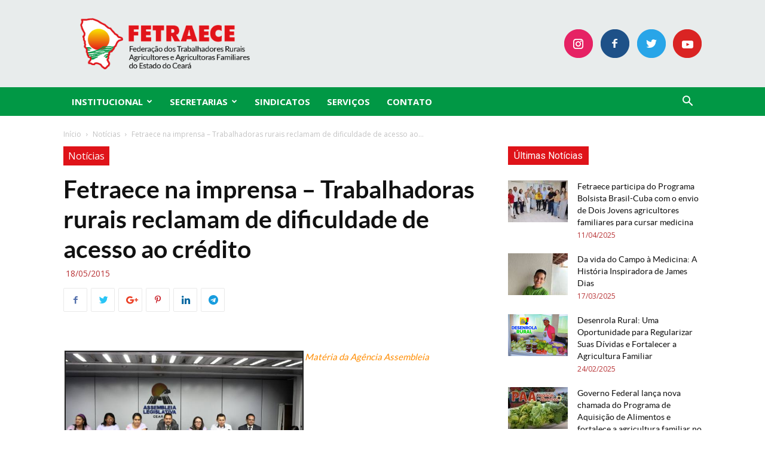

--- FILE ---
content_type: text/html; charset=UTF-8
request_url: https://fetraece.org.br/fetraece-na-imprensa-trabalhadoras-rurais-reclamam-de-dificuldade-de-acesso-ao-credito/
body_size: 125723
content:
<!doctype html >
<!--[if IE 8]>    <html class="ie8" lang="en"> <![endif]-->
<!--[if IE 9]>    <html class="ie9" lang="en"> <![endif]-->
<!--[if gt IE 8]><!--> <html lang="pt-BR"> <!--<![endif]-->
<head>
    <title>Fetraece na imprensa – Trabalhadoras rurais reclamam de dificuldade de acesso ao crédito | Fetraece</title>
    <meta charset="UTF-8" />
    <meta name="viewport" content="width=device-width, initial-scale=1.0">
    <link rel="pingback" href="https://fetraece.org.br/xmlrpc.php" />
    <meta name='robots' content='max-image-preview:large' />
	<style>img:is([sizes="auto" i], [sizes^="auto," i]) { contain-intrinsic-size: 3000px 1500px }</style>
	<meta property="og:image" content="https://fetraece.org.br/wp-content/uploads/2015/05/audincia_mulheres_assembleia.jpg" /><link rel="icon" type="image/png" href="https://fetraece.org.br/wp-content/uploads/2021/07/favicon.png"><link rel='dns-prefetch' href='//fonts.googleapis.com' />
<link rel="alternate" type="application/rss+xml" title="Feed para Fetraece &raquo;" href="https://fetraece.org.br/feed/" />
<link rel="alternate" type="application/rss+xml" title="Feed de comentários para Fetraece &raquo;" href="https://fetraece.org.br/comments/feed/" />
<link rel="alternate" type="application/rss+xml" title="Feed de comentários para Fetraece &raquo; Fetraece na imprensa – Trabalhadoras rurais reclamam de dificuldade de acesso ao crédito" href="https://fetraece.org.br/fetraece-na-imprensa-trabalhadoras-rurais-reclamam-de-dificuldade-de-acesso-ao-credito/feed/" />
<script type="text/javascript">
/* <![CDATA[ */
window._wpemojiSettings = {"baseUrl":"https:\/\/s.w.org\/images\/core\/emoji\/15.0.3\/72x72\/","ext":".png","svgUrl":"https:\/\/s.w.org\/images\/core\/emoji\/15.0.3\/svg\/","svgExt":".svg","source":{"concatemoji":"https:\/\/fetraece.org.br\/wp-includes\/js\/wp-emoji-release.min.js?ver=6.7.4"}};
/*! This file is auto-generated */
!function(i,n){var o,s,e;function c(e){try{var t={supportTests:e,timestamp:(new Date).valueOf()};sessionStorage.setItem(o,JSON.stringify(t))}catch(e){}}function p(e,t,n){e.clearRect(0,0,e.canvas.width,e.canvas.height),e.fillText(t,0,0);var t=new Uint32Array(e.getImageData(0,0,e.canvas.width,e.canvas.height).data),r=(e.clearRect(0,0,e.canvas.width,e.canvas.height),e.fillText(n,0,0),new Uint32Array(e.getImageData(0,0,e.canvas.width,e.canvas.height).data));return t.every(function(e,t){return e===r[t]})}function u(e,t,n){switch(t){case"flag":return n(e,"\ud83c\udff3\ufe0f\u200d\u26a7\ufe0f","\ud83c\udff3\ufe0f\u200b\u26a7\ufe0f")?!1:!n(e,"\ud83c\uddfa\ud83c\uddf3","\ud83c\uddfa\u200b\ud83c\uddf3")&&!n(e,"\ud83c\udff4\udb40\udc67\udb40\udc62\udb40\udc65\udb40\udc6e\udb40\udc67\udb40\udc7f","\ud83c\udff4\u200b\udb40\udc67\u200b\udb40\udc62\u200b\udb40\udc65\u200b\udb40\udc6e\u200b\udb40\udc67\u200b\udb40\udc7f");case"emoji":return!n(e,"\ud83d\udc26\u200d\u2b1b","\ud83d\udc26\u200b\u2b1b")}return!1}function f(e,t,n){var r="undefined"!=typeof WorkerGlobalScope&&self instanceof WorkerGlobalScope?new OffscreenCanvas(300,150):i.createElement("canvas"),a=r.getContext("2d",{willReadFrequently:!0}),o=(a.textBaseline="top",a.font="600 32px Arial",{});return e.forEach(function(e){o[e]=t(a,e,n)}),o}function t(e){var t=i.createElement("script");t.src=e,t.defer=!0,i.head.appendChild(t)}"undefined"!=typeof Promise&&(o="wpEmojiSettingsSupports",s=["flag","emoji"],n.supports={everything:!0,everythingExceptFlag:!0},e=new Promise(function(e){i.addEventListener("DOMContentLoaded",e,{once:!0})}),new Promise(function(t){var n=function(){try{var e=JSON.parse(sessionStorage.getItem(o));if("object"==typeof e&&"number"==typeof e.timestamp&&(new Date).valueOf()<e.timestamp+604800&&"object"==typeof e.supportTests)return e.supportTests}catch(e){}return null}();if(!n){if("undefined"!=typeof Worker&&"undefined"!=typeof OffscreenCanvas&&"undefined"!=typeof URL&&URL.createObjectURL&&"undefined"!=typeof Blob)try{var e="postMessage("+f.toString()+"("+[JSON.stringify(s),u.toString(),p.toString()].join(",")+"));",r=new Blob([e],{type:"text/javascript"}),a=new Worker(URL.createObjectURL(r),{name:"wpTestEmojiSupports"});return void(a.onmessage=function(e){c(n=e.data),a.terminate(),t(n)})}catch(e){}c(n=f(s,u,p))}t(n)}).then(function(e){for(var t in e)n.supports[t]=e[t],n.supports.everything=n.supports.everything&&n.supports[t],"flag"!==t&&(n.supports.everythingExceptFlag=n.supports.everythingExceptFlag&&n.supports[t]);n.supports.everythingExceptFlag=n.supports.everythingExceptFlag&&!n.supports.flag,n.DOMReady=!1,n.readyCallback=function(){n.DOMReady=!0}}).then(function(){return e}).then(function(){var e;n.supports.everything||(n.readyCallback(),(e=n.source||{}).concatemoji?t(e.concatemoji):e.wpemoji&&e.twemoji&&(t(e.twemoji),t(e.wpemoji)))}))}((window,document),window._wpemojiSettings);
/* ]]> */
</script>
<style id='wp-emoji-styles-inline-css' type='text/css'>

	img.wp-smiley, img.emoji {
		display: inline !important;
		border: none !important;
		box-shadow: none !important;
		height: 1em !important;
		width: 1em !important;
		margin: 0 0.07em !important;
		vertical-align: -0.1em !important;
		background: none !important;
		padding: 0 !important;
	}
</style>
<link rel='stylesheet' id='wp-block-library-css' href='https://fetraece.org.br/wp-includes/css/dist/block-library/style.min.css?ver=6.7.4' type='text/css' media='all' />
<style id='pdfemb-pdf-embedder-viewer-style-inline-css' type='text/css'>
.wp-block-pdfemb-pdf-embedder-viewer{max-width:none}

</style>
<style id='classic-theme-styles-inline-css' type='text/css'>
/*! This file is auto-generated */
.wp-block-button__link{color:#fff;background-color:#32373c;border-radius:9999px;box-shadow:none;text-decoration:none;padding:calc(.667em + 2px) calc(1.333em + 2px);font-size:1.125em}.wp-block-file__button{background:#32373c;color:#fff;text-decoration:none}
</style>
<style id='global-styles-inline-css' type='text/css'>
:root{--wp--preset--aspect-ratio--square: 1;--wp--preset--aspect-ratio--4-3: 4/3;--wp--preset--aspect-ratio--3-4: 3/4;--wp--preset--aspect-ratio--3-2: 3/2;--wp--preset--aspect-ratio--2-3: 2/3;--wp--preset--aspect-ratio--16-9: 16/9;--wp--preset--aspect-ratio--9-16: 9/16;--wp--preset--color--black: #000000;--wp--preset--color--cyan-bluish-gray: #abb8c3;--wp--preset--color--white: #ffffff;--wp--preset--color--pale-pink: #f78da7;--wp--preset--color--vivid-red: #cf2e2e;--wp--preset--color--luminous-vivid-orange: #ff6900;--wp--preset--color--luminous-vivid-amber: #fcb900;--wp--preset--color--light-green-cyan: #7bdcb5;--wp--preset--color--vivid-green-cyan: #00d084;--wp--preset--color--pale-cyan-blue: #8ed1fc;--wp--preset--color--vivid-cyan-blue: #0693e3;--wp--preset--color--vivid-purple: #9b51e0;--wp--preset--gradient--vivid-cyan-blue-to-vivid-purple: linear-gradient(135deg,rgba(6,147,227,1) 0%,rgb(155,81,224) 100%);--wp--preset--gradient--light-green-cyan-to-vivid-green-cyan: linear-gradient(135deg,rgb(122,220,180) 0%,rgb(0,208,130) 100%);--wp--preset--gradient--luminous-vivid-amber-to-luminous-vivid-orange: linear-gradient(135deg,rgba(252,185,0,1) 0%,rgba(255,105,0,1) 100%);--wp--preset--gradient--luminous-vivid-orange-to-vivid-red: linear-gradient(135deg,rgba(255,105,0,1) 0%,rgb(207,46,46) 100%);--wp--preset--gradient--very-light-gray-to-cyan-bluish-gray: linear-gradient(135deg,rgb(238,238,238) 0%,rgb(169,184,195) 100%);--wp--preset--gradient--cool-to-warm-spectrum: linear-gradient(135deg,rgb(74,234,220) 0%,rgb(151,120,209) 20%,rgb(207,42,186) 40%,rgb(238,44,130) 60%,rgb(251,105,98) 80%,rgb(254,248,76) 100%);--wp--preset--gradient--blush-light-purple: linear-gradient(135deg,rgb(255,206,236) 0%,rgb(152,150,240) 100%);--wp--preset--gradient--blush-bordeaux: linear-gradient(135deg,rgb(254,205,165) 0%,rgb(254,45,45) 50%,rgb(107,0,62) 100%);--wp--preset--gradient--luminous-dusk: linear-gradient(135deg,rgb(255,203,112) 0%,rgb(199,81,192) 50%,rgb(65,88,208) 100%);--wp--preset--gradient--pale-ocean: linear-gradient(135deg,rgb(255,245,203) 0%,rgb(182,227,212) 50%,rgb(51,167,181) 100%);--wp--preset--gradient--electric-grass: linear-gradient(135deg,rgb(202,248,128) 0%,rgb(113,206,126) 100%);--wp--preset--gradient--midnight: linear-gradient(135deg,rgb(2,3,129) 0%,rgb(40,116,252) 100%);--wp--preset--font-size--small: 13px;--wp--preset--font-size--medium: 20px;--wp--preset--font-size--large: 36px;--wp--preset--font-size--x-large: 42px;--wp--preset--spacing--20: 0.44rem;--wp--preset--spacing--30: 0.67rem;--wp--preset--spacing--40: 1rem;--wp--preset--spacing--50: 1.5rem;--wp--preset--spacing--60: 2.25rem;--wp--preset--spacing--70: 3.38rem;--wp--preset--spacing--80: 5.06rem;--wp--preset--shadow--natural: 6px 6px 9px rgba(0, 0, 0, 0.2);--wp--preset--shadow--deep: 12px 12px 50px rgba(0, 0, 0, 0.4);--wp--preset--shadow--sharp: 6px 6px 0px rgba(0, 0, 0, 0.2);--wp--preset--shadow--outlined: 6px 6px 0px -3px rgba(255, 255, 255, 1), 6px 6px rgba(0, 0, 0, 1);--wp--preset--shadow--crisp: 6px 6px 0px rgba(0, 0, 0, 1);}:where(.is-layout-flex){gap: 0.5em;}:where(.is-layout-grid){gap: 0.5em;}body .is-layout-flex{display: flex;}.is-layout-flex{flex-wrap: wrap;align-items: center;}.is-layout-flex > :is(*, div){margin: 0;}body .is-layout-grid{display: grid;}.is-layout-grid > :is(*, div){margin: 0;}:where(.wp-block-columns.is-layout-flex){gap: 2em;}:where(.wp-block-columns.is-layout-grid){gap: 2em;}:where(.wp-block-post-template.is-layout-flex){gap: 1.25em;}:where(.wp-block-post-template.is-layout-grid){gap: 1.25em;}.has-black-color{color: var(--wp--preset--color--black) !important;}.has-cyan-bluish-gray-color{color: var(--wp--preset--color--cyan-bluish-gray) !important;}.has-white-color{color: var(--wp--preset--color--white) !important;}.has-pale-pink-color{color: var(--wp--preset--color--pale-pink) !important;}.has-vivid-red-color{color: var(--wp--preset--color--vivid-red) !important;}.has-luminous-vivid-orange-color{color: var(--wp--preset--color--luminous-vivid-orange) !important;}.has-luminous-vivid-amber-color{color: var(--wp--preset--color--luminous-vivid-amber) !important;}.has-light-green-cyan-color{color: var(--wp--preset--color--light-green-cyan) !important;}.has-vivid-green-cyan-color{color: var(--wp--preset--color--vivid-green-cyan) !important;}.has-pale-cyan-blue-color{color: var(--wp--preset--color--pale-cyan-blue) !important;}.has-vivid-cyan-blue-color{color: var(--wp--preset--color--vivid-cyan-blue) !important;}.has-vivid-purple-color{color: var(--wp--preset--color--vivid-purple) !important;}.has-black-background-color{background-color: var(--wp--preset--color--black) !important;}.has-cyan-bluish-gray-background-color{background-color: var(--wp--preset--color--cyan-bluish-gray) !important;}.has-white-background-color{background-color: var(--wp--preset--color--white) !important;}.has-pale-pink-background-color{background-color: var(--wp--preset--color--pale-pink) !important;}.has-vivid-red-background-color{background-color: var(--wp--preset--color--vivid-red) !important;}.has-luminous-vivid-orange-background-color{background-color: var(--wp--preset--color--luminous-vivid-orange) !important;}.has-luminous-vivid-amber-background-color{background-color: var(--wp--preset--color--luminous-vivid-amber) !important;}.has-light-green-cyan-background-color{background-color: var(--wp--preset--color--light-green-cyan) !important;}.has-vivid-green-cyan-background-color{background-color: var(--wp--preset--color--vivid-green-cyan) !important;}.has-pale-cyan-blue-background-color{background-color: var(--wp--preset--color--pale-cyan-blue) !important;}.has-vivid-cyan-blue-background-color{background-color: var(--wp--preset--color--vivid-cyan-blue) !important;}.has-vivid-purple-background-color{background-color: var(--wp--preset--color--vivid-purple) !important;}.has-black-border-color{border-color: var(--wp--preset--color--black) !important;}.has-cyan-bluish-gray-border-color{border-color: var(--wp--preset--color--cyan-bluish-gray) !important;}.has-white-border-color{border-color: var(--wp--preset--color--white) !important;}.has-pale-pink-border-color{border-color: var(--wp--preset--color--pale-pink) !important;}.has-vivid-red-border-color{border-color: var(--wp--preset--color--vivid-red) !important;}.has-luminous-vivid-orange-border-color{border-color: var(--wp--preset--color--luminous-vivid-orange) !important;}.has-luminous-vivid-amber-border-color{border-color: var(--wp--preset--color--luminous-vivid-amber) !important;}.has-light-green-cyan-border-color{border-color: var(--wp--preset--color--light-green-cyan) !important;}.has-vivid-green-cyan-border-color{border-color: var(--wp--preset--color--vivid-green-cyan) !important;}.has-pale-cyan-blue-border-color{border-color: var(--wp--preset--color--pale-cyan-blue) !important;}.has-vivid-cyan-blue-border-color{border-color: var(--wp--preset--color--vivid-cyan-blue) !important;}.has-vivid-purple-border-color{border-color: var(--wp--preset--color--vivid-purple) !important;}.has-vivid-cyan-blue-to-vivid-purple-gradient-background{background: var(--wp--preset--gradient--vivid-cyan-blue-to-vivid-purple) !important;}.has-light-green-cyan-to-vivid-green-cyan-gradient-background{background: var(--wp--preset--gradient--light-green-cyan-to-vivid-green-cyan) !important;}.has-luminous-vivid-amber-to-luminous-vivid-orange-gradient-background{background: var(--wp--preset--gradient--luminous-vivid-amber-to-luminous-vivid-orange) !important;}.has-luminous-vivid-orange-to-vivid-red-gradient-background{background: var(--wp--preset--gradient--luminous-vivid-orange-to-vivid-red) !important;}.has-very-light-gray-to-cyan-bluish-gray-gradient-background{background: var(--wp--preset--gradient--very-light-gray-to-cyan-bluish-gray) !important;}.has-cool-to-warm-spectrum-gradient-background{background: var(--wp--preset--gradient--cool-to-warm-spectrum) !important;}.has-blush-light-purple-gradient-background{background: var(--wp--preset--gradient--blush-light-purple) !important;}.has-blush-bordeaux-gradient-background{background: var(--wp--preset--gradient--blush-bordeaux) !important;}.has-luminous-dusk-gradient-background{background: var(--wp--preset--gradient--luminous-dusk) !important;}.has-pale-ocean-gradient-background{background: var(--wp--preset--gradient--pale-ocean) !important;}.has-electric-grass-gradient-background{background: var(--wp--preset--gradient--electric-grass) !important;}.has-midnight-gradient-background{background: var(--wp--preset--gradient--midnight) !important;}.has-small-font-size{font-size: var(--wp--preset--font-size--small) !important;}.has-medium-font-size{font-size: var(--wp--preset--font-size--medium) !important;}.has-large-font-size{font-size: var(--wp--preset--font-size--large) !important;}.has-x-large-font-size{font-size: var(--wp--preset--font-size--x-large) !important;}
:where(.wp-block-post-template.is-layout-flex){gap: 1.25em;}:where(.wp-block-post-template.is-layout-grid){gap: 1.25em;}
:where(.wp-block-columns.is-layout-flex){gap: 2em;}:where(.wp-block-columns.is-layout-grid){gap: 2em;}
:root :where(.wp-block-pullquote){font-size: 1.5em;line-height: 1.6;}
</style>
<link rel='stylesheet' id='google-fonts-style-css' href='https://fonts.googleapis.com/css?family=Open+Sans%3A300italic%2C400%2C400italic%2C600%2C600italic%2C700%7CRoboto%3A300%2C400%2C400italic%2C500%2C500italic%2C700%2C900&#038;ver=8.7.2' type='text/css' media='all' />
<link rel='stylesheet' id='bsf-Defaults-css' href='https://fetraece.org.br/wp-content/uploads/smile_fonts/Defaults/Defaults.css?ver=6.7.4' type='text/css' media='all' />
<link rel='stylesheet' id='js_composer_front-css' href='https://fetraece.org.br/wp-content/plugins/js_composer/assets/css/js_composer.min.css?ver=5.4.5' type='text/css' media='all' />
<link rel='stylesheet' id='td-theme-css' href='https://fetraece.org.br/wp-content/themes/Newspaper/style.css?ver=8.7.2c' type='text/css' media='all' />
<link rel='stylesheet' id='td-theme-child-css' href='https://fetraece.org.br/wp-content/themes/Newspaper-child/style.css?ver=8.7.2c' type='text/css' media='all' />
<script type="text/javascript" src="https://fetraece.org.br/wp-includes/js/jquery/jquery.min.js?ver=3.7.1" id="jquery-core-js"></script>
<script type="text/javascript" src="https://fetraece.org.br/wp-includes/js/jquery/jquery-migrate.min.js?ver=3.4.1" id="jquery-migrate-js"></script>
<link rel="https://api.w.org/" href="https://fetraece.org.br/wp-json/" /><link rel="alternate" title="JSON" type="application/json" href="https://fetraece.org.br/wp-json/wp/v2/posts/4685" /><link rel="EditURI" type="application/rsd+xml" title="RSD" href="https://fetraece.org.br/xmlrpc.php?rsd" />
<meta name="generator" content="WordPress 6.7.4" />
<link rel="canonical" href="https://fetraece.org.br/fetraece-na-imprensa-trabalhadoras-rurais-reclamam-de-dificuldade-de-acesso-ao-credito/" />
<link rel='shortlink' href='https://fetraece.org.br/?p=4685' />
<link rel="alternate" title="oEmbed (JSON)" type="application/json+oembed" href="https://fetraece.org.br/wp-json/oembed/1.0/embed?url=https%3A%2F%2Ffetraece.org.br%2Ffetraece-na-imprensa-trabalhadoras-rurais-reclamam-de-dificuldade-de-acesso-ao-credito%2F" />
<link rel="alternate" title="oEmbed (XML)" type="text/xml+oembed" href="https://fetraece.org.br/wp-json/oembed/1.0/embed?url=https%3A%2F%2Ffetraece.org.br%2Ffetraece-na-imprensa-trabalhadoras-rurais-reclamam-de-dificuldade-de-acesso-ao-credito%2F&#038;format=xml" />
<script type="text/javascript">
(function(url){
	if(/(?:Chrome\/26\.0\.1410\.63 Safari\/537\.31|WordfenceTestMonBot)/.test(navigator.userAgent)){ return; }
	var addEvent = function(evt, handler) {
		if (window.addEventListener) {
			document.addEventListener(evt, handler, false);
		} else if (window.attachEvent) {
			document.attachEvent('on' + evt, handler);
		}
	};
	var removeEvent = function(evt, handler) {
		if (window.removeEventListener) {
			document.removeEventListener(evt, handler, false);
		} else if (window.detachEvent) {
			document.detachEvent('on' + evt, handler);
		}
	};
	var evts = 'contextmenu dblclick drag dragend dragenter dragleave dragover dragstart drop keydown keypress keyup mousedown mousemove mouseout mouseover mouseup mousewheel scroll'.split(' ');
	var logHuman = function() {
		if (window.wfLogHumanRan) { return; }
		window.wfLogHumanRan = true;
		var wfscr = document.createElement('script');
		wfscr.type = 'text/javascript';
		wfscr.async = true;
		wfscr.src = url + '&r=' + Math.random();
		(document.getElementsByTagName('head')[0]||document.getElementsByTagName('body')[0]).appendChild(wfscr);
		for (var i = 0; i < evts.length; i++) {
			removeEvent(evts[i], logHuman);
		}
	};
	for (var i = 0; i < evts.length; i++) {
		addEvent(evts[i], logHuman);
	}
})('//fetraece.org.br/?wordfence_lh=1&hid=8074C4FC4148217AB42DD4F8E16D7379');
</script><!--[if lt IE 9]><script src="https://html5shim.googlecode.com/svn/trunk/html5.js"></script><![endif]-->
    <meta name="generator" content="Powered by WPBakery Page Builder - drag and drop page builder for WordPress."/>
<!--[if lte IE 9]><link rel="stylesheet" type="text/css" href="https://fetraece.org.br/wp-content/plugins/js_composer/assets/css/vc_lte_ie9.min.css" media="screen"><![endif]-->
<!-- JS generated by theme -->

<script>
    
    

	    var tdBlocksArray = []; //here we store all the items for the current page

	    //td_block class - each ajax block uses a object of this class for requests
	    function tdBlock() {
		    this.id = '';
		    this.block_type = 1; //block type id (1-234 etc)
		    this.atts = '';
		    this.td_column_number = '';
		    this.td_current_page = 1; //
		    this.post_count = 0; //from wp
		    this.found_posts = 0; //from wp
		    this.max_num_pages = 0; //from wp
		    this.td_filter_value = ''; //current live filter value
		    this.is_ajax_running = false;
		    this.td_user_action = ''; // load more or infinite loader (used by the animation)
		    this.header_color = '';
		    this.ajax_pagination_infinite_stop = ''; //show load more at page x
	    }


        // td_js_generator - mini detector
        (function(){
            var htmlTag = document.getElementsByTagName("html")[0];

	        if ( navigator.userAgent.indexOf("MSIE 10.0") > -1 ) {
                htmlTag.className += ' ie10';
            }

            if ( !!navigator.userAgent.match(/Trident.*rv\:11\./) ) {
                htmlTag.className += ' ie11';
            }

	        if ( navigator.userAgent.indexOf("Edge") > -1 ) {
                htmlTag.className += ' ieEdge';
            }

            if ( /(iPad|iPhone|iPod)/g.test(navigator.userAgent) ) {
                htmlTag.className += ' td-md-is-ios';
            }

            var user_agent = navigator.userAgent.toLowerCase();
            if ( user_agent.indexOf("android") > -1 ) {
                htmlTag.className += ' td-md-is-android';
            }

            if ( -1 !== navigator.userAgent.indexOf('Mac OS X')  ) {
                htmlTag.className += ' td-md-is-os-x';
            }

            if ( /chrom(e|ium)/.test(navigator.userAgent.toLowerCase()) ) {
               htmlTag.className += ' td-md-is-chrome';
            }

            if ( -1 !== navigator.userAgent.indexOf('Firefox') ) {
                htmlTag.className += ' td-md-is-firefox';
            }

            if ( -1 !== navigator.userAgent.indexOf('Safari') && -1 === navigator.userAgent.indexOf('Chrome') ) {
                htmlTag.className += ' td-md-is-safari';
            }

            if( -1 !== navigator.userAgent.indexOf('IEMobile') ){
                htmlTag.className += ' td-md-is-iemobile';
            }

        })();




        var tdLocalCache = {};

        ( function () {
            "use strict";

            tdLocalCache = {
                data: {},
                remove: function (resource_id) {
                    delete tdLocalCache.data[resource_id];
                },
                exist: function (resource_id) {
                    return tdLocalCache.data.hasOwnProperty(resource_id) && tdLocalCache.data[resource_id] !== null;
                },
                get: function (resource_id) {
                    return tdLocalCache.data[resource_id];
                },
                set: function (resource_id, cachedData) {
                    tdLocalCache.remove(resource_id);
                    tdLocalCache.data[resource_id] = cachedData;
                }
            };
        })();

    
    
var td_viewport_interval_list=[{"limitBottom":767,"sidebarWidth":228},{"limitBottom":1018,"sidebarWidth":300},{"limitBottom":1140,"sidebarWidth":324}];
var td_animation_stack_effect="type0";
var tds_animation_stack=true;
var td_animation_stack_specific_selectors=".entry-thumb, img";
var td_animation_stack_general_selectors=".td-animation-stack img, .td-animation-stack .entry-thumb, .post img";
var td_ajax_url="https:\/\/fetraece.org.br\/wp-admin\/admin-ajax.php?td_theme_name=Newspaper&v=8.7.2";
var td_get_template_directory_uri="https:\/\/fetraece.org.br\/wp-content\/themes\/Newspaper";
var tds_snap_menu="";
var tds_logo_on_sticky="";
var tds_header_style="";
var td_please_wait="Aguarde...";
var td_email_user_pass_incorrect="Usu\u00e1rio ou senha incorreta!";
var td_email_user_incorrect="E-mail ou nome de usu\u00e1rio incorreto!";
var td_email_incorrect="E-mail incorreto!";
var tds_more_articles_on_post_enable="";
var tds_more_articles_on_post_time_to_wait="";
var tds_more_articles_on_post_pages_distance_from_top=0;
var tds_theme_color_site_wide="#df1319";
var tds_smart_sidebar="";
var tdThemeName="Newspaper";
var td_magnific_popup_translation_tPrev="Anterior (Seta a esquerda )";
var td_magnific_popup_translation_tNext="Avan\u00e7ar (tecla de seta para a direita)";
var td_magnific_popup_translation_tCounter="%curr% de %total%";
var td_magnific_popup_translation_ajax_tError="O conte\u00fado de %url% n\u00e3o pode ser carregado.";
var td_magnific_popup_translation_image_tError="A imagem #%curr% n\u00e3o pode ser carregada.";
var tdDateNamesI18n={"month_names":["janeiro","fevereiro","mar\u00e7o","abril","maio","junho","julho","agosto","setembro","outubro","novembro","dezembro"],"month_names_short":["jan","fev","mar","abr","maio","jun","jul","ago","set","out","nov","dez"],"day_names":["domingo","segunda-feira","ter\u00e7a-feira","quarta-feira","quinta-feira","sexta-feira","s\u00e1bado"],"day_names_short":["dom","seg","ter","qua","qui","sex","s\u00e1b"]};
var td_ad_background_click_link="";
var td_ad_background_click_target="";
</script>


<!-- Header style compiled by theme -->

<style>
    

                                    @font-face {
                                      font-family: "LATO-REGULAR";
                                      src: local("LATO-REGULAR"), url("https://fetraece.org.br/wp-content/uploads/2021/08/lato-regular-webfont.woff") format("woff");
                                    }
                                
                                    @font-face {
                                      font-family: "LATO-BOLD";
                                      src: local("LATO-BOLD"), url("https://fetraece.org.br/wp-content/uploads/2021/08/lato-bold-webfont.woff") format("woff");
                                    }
                                
.td-header-wrap .black-menu .sf-menu > .current-menu-item > a,
    .td-header-wrap .black-menu .sf-menu > .current-menu-ancestor > a,
    .td-header-wrap .black-menu .sf-menu > .current-category-ancestor > a,
    .td-header-wrap .black-menu .sf-menu > li > a:hover,
    .td-header-wrap .black-menu .sf-menu > .sfHover > a,
    .td-header-style-12 .td-header-menu-wrap-full,
    .sf-menu > .current-menu-item > a:after,
    .sf-menu > .current-menu-ancestor > a:after,
    .sf-menu > .current-category-ancestor > a:after,
    .sf-menu > li:hover > a:after,
    .sf-menu > .sfHover > a:after,
    .td-header-style-12 .td-affix,
    .header-search-wrap .td-drop-down-search:after,
    .header-search-wrap .td-drop-down-search .btn:hover,
    input[type=submit]:hover,
    .td-read-more a,
    .td-post-category:hover,
    .td-grid-style-1.td-hover-1 .td-big-grid-post:hover .td-post-category,
    .td-grid-style-5.td-hover-1 .td-big-grid-post:hover .td-post-category,
    .td_top_authors .td-active .td-author-post-count,
    .td_top_authors .td-active .td-author-comments-count,
    .td_top_authors .td_mod_wrap:hover .td-author-post-count,
    .td_top_authors .td_mod_wrap:hover .td-author-comments-count,
    .td-404-sub-sub-title a:hover,
    .td-search-form-widget .wpb_button:hover,
    .td-rating-bar-wrap div,
    .td_category_template_3 .td-current-sub-category,
    .dropcap,
    .td_wrapper_video_playlist .td_video_controls_playlist_wrapper,
    .wpb_default,
    .wpb_default:hover,
    .td-left-smart-list:hover,
    .td-right-smart-list:hover,
    .woocommerce-checkout .woocommerce input.button:hover,
    .woocommerce-page .woocommerce a.button:hover,
    .woocommerce-account div.woocommerce .button:hover,
    #bbpress-forums button:hover,
    .bbp_widget_login .button:hover,
    .td-footer-wrapper .td-post-category,
    .td-footer-wrapper .widget_product_search input[type="submit"]:hover,
    .woocommerce .product a.button:hover,
    .woocommerce .product #respond input#submit:hover,
    .woocommerce .checkout input#place_order:hover,
    .woocommerce .woocommerce.widget .button:hover,
    .single-product .product .summary .cart .button:hover,
    .woocommerce-cart .woocommerce table.cart .button:hover,
    .woocommerce-cart .woocommerce .shipping-calculator-form .button:hover,
    .td-next-prev-wrap a:hover,
    .td-load-more-wrap a:hover,
    .td-post-small-box a:hover,
    .page-nav .current,
    .page-nav:first-child > div,
    .td_category_template_8 .td-category-header .td-category a.td-current-sub-category,
    .td_category_template_4 .td-category-siblings .td-category a:hover,
    #bbpress-forums .bbp-pagination .current,
    #bbpress-forums #bbp-single-user-details #bbp-user-navigation li.current a,
    .td-theme-slider:hover .slide-meta-cat a,
    a.vc_btn-black:hover,
    .td-trending-now-wrapper:hover .td-trending-now-title,
    .td-scroll-up,
    .td-smart-list-button:hover,
    .td-weather-information:before,
    .td-weather-week:before,
    .td_block_exchange .td-exchange-header:before,
    .td_block_big_grid_9.td-grid-style-1 .td-post-category,
    .td_block_big_grid_9.td-grid-style-5 .td-post-category,
    .td-grid-style-6.td-hover-1 .td-module-thumb:after,
    .td-pulldown-syle-2 .td-subcat-dropdown ul:after,
    .td_block_template_9 .td-block-title:after,
    .td_block_template_15 .td-block-title:before,
    div.wpforms-container .wpforms-form div.wpforms-submit-container button[type=submit] {
        background-color: #df1319;
    }

    .global-block-template-4 .td-related-title .td-cur-simple-item:before {
        border-color: #df1319 transparent transparent transparent !important;
    }

    .woocommerce .woocommerce-message .button:hover,
    .woocommerce .woocommerce-error .button:hover,
    .woocommerce .woocommerce-info .button:hover,
    .global-block-template-4 .td-related-title .td-cur-simple-item,
    .global-block-template-3 .td-related-title .td-cur-simple-item,
    .global-block-template-9 .td-related-title:after {
        background-color: #df1319 !important;
    }

    .woocommerce .product .onsale,
    .woocommerce.widget .ui-slider .ui-slider-handle {
        background: none #df1319;
    }

    .woocommerce.widget.widget_layered_nav_filters ul li a {
        background: none repeat scroll 0 0 #df1319 !important;
    }

    a,
    cite a:hover,
    .td_mega_menu_sub_cats .cur-sub-cat,
    .td-mega-span h3 a:hover,
    .td_mod_mega_menu:hover .entry-title a,
    .header-search-wrap .result-msg a:hover,
    .td-header-top-menu .td-drop-down-search .td_module_wrap:hover .entry-title a,
    .td-header-top-menu .td-icon-search:hover,
    .td-header-wrap .result-msg a:hover,
    .top-header-menu li a:hover,
    .top-header-menu .current-menu-item > a,
    .top-header-menu .current-menu-ancestor > a,
    .top-header-menu .current-category-ancestor > a,
    .td-social-icon-wrap > a:hover,
    .td-header-sp-top-widget .td-social-icon-wrap a:hover,
    .td-page-content blockquote p,
    .td-post-content blockquote p,
    .mce-content-body blockquote p,
    .comment-content blockquote p,
    .wpb_text_column blockquote p,
    .td_block_text_with_title blockquote p,
    .td_module_wrap:hover .entry-title a,
    .td-subcat-filter .td-subcat-list a:hover,
    .td-subcat-filter .td-subcat-dropdown a:hover,
    .td_quote_on_blocks,
    .dropcap2,
    .dropcap3,
    .td_top_authors .td-active .td-authors-name a,
    .td_top_authors .td_mod_wrap:hover .td-authors-name a,
    .td-post-next-prev-content a:hover,
    .author-box-wrap .td-author-social a:hover,
    .td-author-name a:hover,
    .td-author-url a:hover,
    .td_mod_related_posts:hover h3 > a,
    .td-post-template-11 .td-related-title .td-related-left:hover,
    .td-post-template-11 .td-related-title .td-related-right:hover,
    .td-post-template-11 .td-related-title .td-cur-simple-item,
    .td-post-template-11 .td_block_related_posts .td-next-prev-wrap a:hover,
    .comment-reply-link:hover,
    .logged-in-as a:hover,
    #cancel-comment-reply-link:hover,
    .td-search-query,
    .td-category-header .td-pulldown-category-filter-link:hover,
    .td-category-siblings .td-subcat-dropdown a:hover,
    .td-category-siblings .td-subcat-dropdown a.td-current-sub-category,
    .widget a:hover,
    .td_wp_recentcomments a:hover,
    .archive .widget_archive .current,
    .archive .widget_archive .current a,
    .widget_calendar tfoot a:hover,
    .woocommerce a.added_to_cart:hover,
    .woocommerce-account .woocommerce-MyAccount-navigation a:hover,
    #bbpress-forums li.bbp-header .bbp-reply-content span a:hover,
    #bbpress-forums .bbp-forum-freshness a:hover,
    #bbpress-forums .bbp-topic-freshness a:hover,
    #bbpress-forums .bbp-forums-list li a:hover,
    #bbpress-forums .bbp-forum-title:hover,
    #bbpress-forums .bbp-topic-permalink:hover,
    #bbpress-forums .bbp-topic-started-by a:hover,
    #bbpress-forums .bbp-topic-started-in a:hover,
    #bbpress-forums .bbp-body .super-sticky li.bbp-topic-title .bbp-topic-permalink,
    #bbpress-forums .bbp-body .sticky li.bbp-topic-title .bbp-topic-permalink,
    .widget_display_replies .bbp-author-name,
    .widget_display_topics .bbp-author-name,
    .footer-text-wrap .footer-email-wrap a,
    .td-subfooter-menu li a:hover,
    .footer-social-wrap a:hover,
    a.vc_btn-black:hover,
    .td-smart-list-dropdown-wrap .td-smart-list-button:hover,
    .td_module_17 .td-read-more a:hover,
    .td_module_18 .td-read-more a:hover,
    .td_module_19 .td-post-author-name a:hover,
    .td-instagram-user a,
    .td-pulldown-syle-2 .td-subcat-dropdown:hover .td-subcat-more span,
    .td-pulldown-syle-2 .td-subcat-dropdown:hover .td-subcat-more i,
    .td-pulldown-syle-3 .td-subcat-dropdown:hover .td-subcat-more span,
    .td-pulldown-syle-3 .td-subcat-dropdown:hover .td-subcat-more i,
    .td-block-title-wrap .td-wrapper-pulldown-filter .td-pulldown-filter-display-option:hover,
    .td-block-title-wrap .td-wrapper-pulldown-filter .td-pulldown-filter-display-option:hover i,
    .td-block-title-wrap .td-wrapper-pulldown-filter .td-pulldown-filter-link:hover,
    .td-block-title-wrap .td-wrapper-pulldown-filter .td-pulldown-filter-item .td-cur-simple-item,
    .global-block-template-2 .td-related-title .td-cur-simple-item,
    .global-block-template-5 .td-related-title .td-cur-simple-item,
    .global-block-template-6 .td-related-title .td-cur-simple-item,
    .global-block-template-7 .td-related-title .td-cur-simple-item,
    .global-block-template-8 .td-related-title .td-cur-simple-item,
    .global-block-template-9 .td-related-title .td-cur-simple-item,
    .global-block-template-10 .td-related-title .td-cur-simple-item,
    .global-block-template-11 .td-related-title .td-cur-simple-item,
    .global-block-template-12 .td-related-title .td-cur-simple-item,
    .global-block-template-13 .td-related-title .td-cur-simple-item,
    .global-block-template-14 .td-related-title .td-cur-simple-item,
    .global-block-template-15 .td-related-title .td-cur-simple-item,
    .global-block-template-16 .td-related-title .td-cur-simple-item,
    .global-block-template-17 .td-related-title .td-cur-simple-item,
    .td-theme-wrap .sf-menu ul .td-menu-item > a:hover,
    .td-theme-wrap .sf-menu ul .sfHover > a,
    .td-theme-wrap .sf-menu ul .current-menu-ancestor > a,
    .td-theme-wrap .sf-menu ul .current-category-ancestor > a,
    .td-theme-wrap .sf-menu ul .current-menu-item > a,
    .td_outlined_btn {
        color: #df1319;
    }

    a.vc_btn-black.vc_btn_square_outlined:hover,
    a.vc_btn-black.vc_btn_outlined:hover,
    .td-mega-menu-page .wpb_content_element ul li a:hover,
    .td-theme-wrap .td-aj-search-results .td_module_wrap:hover .entry-title a,
    .td-theme-wrap .header-search-wrap .result-msg a:hover {
        color: #df1319 !important;
    }

    .td-next-prev-wrap a:hover,
    .td-load-more-wrap a:hover,
    .td-post-small-box a:hover,
    .page-nav .current,
    .page-nav:first-child > div,
    .td_category_template_8 .td-category-header .td-category a.td-current-sub-category,
    .td_category_template_4 .td-category-siblings .td-category a:hover,
    #bbpress-forums .bbp-pagination .current,
    .post .td_quote_box,
    .page .td_quote_box,
    a.vc_btn-black:hover,
    .td_block_template_5 .td-block-title > *,
    .td_outlined_btn {
        border-color: #df1319;
    }

    .td_wrapper_video_playlist .td_video_currently_playing:after {
        border-color: #df1319 !important;
    }

    .header-search-wrap .td-drop-down-search:before {
        border-color: transparent transparent #df1319 transparent;
    }

    .block-title > span,
    .block-title > a,
    .block-title > label,
    .widgettitle,
    .widgettitle:after,
    .td-trending-now-title,
    .td-trending-now-wrapper:hover .td-trending-now-title,
    .wpb_tabs li.ui-tabs-active a,
    .wpb_tabs li:hover a,
    .vc_tta-container .vc_tta-color-grey.vc_tta-tabs-position-top.vc_tta-style-classic .vc_tta-tabs-container .vc_tta-tab.vc_active > a,
    .vc_tta-container .vc_tta-color-grey.vc_tta-tabs-position-top.vc_tta-style-classic .vc_tta-tabs-container .vc_tta-tab:hover > a,
    .td_block_template_1 .td-related-title .td-cur-simple-item,
    .woocommerce .product .products h2:not(.woocommerce-loop-product__title),
    .td-subcat-filter .td-subcat-dropdown:hover .td-subcat-more, 
    .td_3D_btn,
    .td_shadow_btn,
    .td_default_btn,
    .td_round_btn, 
    .td_outlined_btn:hover {
    	background-color: #df1319;
    }

    .woocommerce div.product .woocommerce-tabs ul.tabs li.active {
    	background-color: #df1319 !important;
    }

    .block-title,
    .td_block_template_1 .td-related-title,
    .wpb_tabs .wpb_tabs_nav,
    .vc_tta-container .vc_tta-color-grey.vc_tta-tabs-position-top.vc_tta-style-classic .vc_tta-tabs-container,
    .woocommerce div.product .woocommerce-tabs ul.tabs:before {
        border-color: #df1319;
    }
    .td_block_wrap .td-subcat-item a.td-cur-simple-item {
	    color: #df1319;
	}


    
    .td-grid-style-4 .entry-title
    {
        background-color: rgba(223, 19, 25, 0.7);
    }

    
    .block-title > span,
    .block-title > span > a,
    .block-title > a,
    .block-title > label,
    .widgettitle,
    .widgettitle:after,
    .td-trending-now-title,
    .td-trending-now-wrapper:hover .td-trending-now-title,
    .wpb_tabs li.ui-tabs-active a,
    .wpb_tabs li:hover a,
    .vc_tta-container .vc_tta-color-grey.vc_tta-tabs-position-top.vc_tta-style-classic .vc_tta-tabs-container .vc_tta-tab.vc_active > a,
    .vc_tta-container .vc_tta-color-grey.vc_tta-tabs-position-top.vc_tta-style-classic .vc_tta-tabs-container .vc_tta-tab:hover > a,
    .td_block_template_1 .td-related-title .td-cur-simple-item,
    .woocommerce .product .products h2:not(.woocommerce-loop-product__title),
    .td-subcat-filter .td-subcat-dropdown:hover .td-subcat-more,
    .td-weather-information:before,
    .td-weather-week:before,
    .td_block_exchange .td-exchange-header:before,
    .td-theme-wrap .td_block_template_3 .td-block-title > *,
    .td-theme-wrap .td_block_template_4 .td-block-title > *,
    .td-theme-wrap .td_block_template_7 .td-block-title > *,
    .td-theme-wrap .td_block_template_9 .td-block-title:after,
    .td-theme-wrap .td_block_template_10 .td-block-title::before,
    .td-theme-wrap .td_block_template_11 .td-block-title::before,
    .td-theme-wrap .td_block_template_11 .td-block-title::after,
    .td-theme-wrap .td_block_template_14 .td-block-title,
    .td-theme-wrap .td_block_template_15 .td-block-title:before,
    .td-theme-wrap .td_block_template_17 .td-block-title:before {
        background-color: #df1319;
    }

    .woocommerce div.product .woocommerce-tabs ul.tabs li.active {
    	background-color: #df1319 !important;
    }

    .block-title,
    .td_block_template_1 .td-related-title,
    .wpb_tabs .wpb_tabs_nav,
    .vc_tta-container .vc_tta-color-grey.vc_tta-tabs-position-top.vc_tta-style-classic .vc_tta-tabs-container,
    .woocommerce div.product .woocommerce-tabs ul.tabs:before,
    .td-theme-wrap .td_block_template_5 .td-block-title > *,
    .td-theme-wrap .td_block_template_17 .td-block-title,
    .td-theme-wrap .td_block_template_17 .td-block-title::before {
        border-color: #df1319;
    }

    .td-theme-wrap .td_block_template_4 .td-block-title > *:before,
    .td-theme-wrap .td_block_template_17 .td-block-title::after {
        border-color: #df1319 transparent transparent transparent;
    }

    
    .td-theme-wrap .block-title > span,
    .td-theme-wrap .block-title > span > a,
    .td-theme-wrap .widget_rss .block-title .rsswidget,
    .td-theme-wrap .block-title > a,
    .widgettitle,
    .widgettitle > a,
    .td-trending-now-title,
    .wpb_tabs li.ui-tabs-active a,
    .wpb_tabs li:hover a,
    .vc_tta-container .vc_tta-color-grey.vc_tta-tabs-position-top.vc_tta-style-classic .vc_tta-tabs-container .vc_tta-tab.vc_active > a,
    .vc_tta-container .vc_tta-color-grey.vc_tta-tabs-position-top.vc_tta-style-classic .vc_tta-tabs-container .vc_tta-tab:hover > a,
    .td-related-title .td-cur-simple-item,
    .woocommerce div.product .woocommerce-tabs ul.tabs li.active,
    .woocommerce .product .products h2:not(.woocommerce-loop-product__title),
    .td-theme-wrap .td_block_template_2 .td-block-title > *,
    .td-theme-wrap .td_block_template_3 .td-block-title > *,
    .td-theme-wrap .td_block_template_4 .td-block-title > *,
    .td-theme-wrap .td_block_template_5 .td-block-title > *,
    .td-theme-wrap .td_block_template_6 .td-block-title > *,
    .td-theme-wrap .td_block_template_6 .td-block-title:before,
    .td-theme-wrap .td_block_template_7 .td-block-title > *,
    .td-theme-wrap .td_block_template_8 .td-block-title > *,
    .td-theme-wrap .td_block_template_9 .td-block-title > *,
    .td-theme-wrap .td_block_template_10 .td-block-title > *,
    .td-theme-wrap .td_block_template_11 .td-block-title > *,
    .td-theme-wrap .td_block_template_12 .td-block-title > *,
    .td-theme-wrap .td_block_template_13 .td-block-title > span,
    .td-theme-wrap .td_block_template_13 .td-block-title > a,
    .td-theme-wrap .td_block_template_14 .td-block-title > *,
    .td-theme-wrap .td_block_template_14 .td-block-title-wrap .td-wrapper-pulldown-filter .td-pulldown-filter-display-option,
    .td-theme-wrap .td_block_template_14 .td-block-title-wrap .td-wrapper-pulldown-filter .td-pulldown-filter-display-option i,
    .td-theme-wrap .td_block_template_14 .td-block-title-wrap .td-wrapper-pulldown-filter .td-pulldown-filter-display-option:hover,
    .td-theme-wrap .td_block_template_14 .td-block-title-wrap .td-wrapper-pulldown-filter .td-pulldown-filter-display-option:hover i,
    .td-theme-wrap .td_block_template_15 .td-block-title > *,
    .td-theme-wrap .td_block_template_15 .td-block-title-wrap .td-wrapper-pulldown-filter,
    .td-theme-wrap .td_block_template_15 .td-block-title-wrap .td-wrapper-pulldown-filter i,
    .td-theme-wrap .td_block_template_16 .td-block-title > *,
    .td-theme-wrap .td_block_template_17 .td-block-title > * {
    	color: #ffffff;
    }


    
    .td-header-wrap .td-header-top-menu-full,
    .td-header-wrap .top-header-menu .sub-menu {
        background-color: #df1319;
    }
    .td-header-style-8 .td-header-top-menu-full {
        background-color: transparent;
    }
    .td-header-style-8 .td-header-top-menu-full .td-header-top-menu {
        background-color: #df1319;
        padding-left: 15px;
        padding-right: 15px;
    }

    .td-header-wrap .td-header-top-menu-full .td-header-top-menu,
    .td-header-wrap .td-header-top-menu-full {
        border-bottom: none;
    }


    
    .td-header-top-menu,
    .td-header-top-menu a,
    .td-header-wrap .td-header-top-menu-full .td-header-top-menu,
    .td-header-wrap .td-header-top-menu-full a,
    .td-header-style-8 .td-header-top-menu,
    .td-header-style-8 .td-header-top-menu a,
    .td-header-top-menu .td-drop-down-search .entry-title a {
        color: #ffffff;
    }

    
    .td-header-wrap .td-header-sp-top-widget .td-icon-font,
    .td-header-style-7 .td-header-top-menu .td-social-icon-wrap .td-icon-font {
        color: #df1319;
    }

    
    .td-header-wrap .td-header-sp-top-widget i.td-icon-font:hover {
        color: #df1319;
    }


    
    .td-header-wrap .td-header-menu-wrap-full,
    .td-header-menu-wrap.td-affix,
    .td-header-style-3 .td-header-main-menu,
    .td-header-style-3 .td-affix .td-header-main-menu,
    .td-header-style-4 .td-header-main-menu,
    .td-header-style-4 .td-affix .td-header-main-menu,
    .td-header-style-8 .td-header-menu-wrap.td-affix,
    .td-header-style-8 .td-header-top-menu-full {
		background-color: #019845;
    }


    .td-boxed-layout .td-header-style-3 .td-header-menu-wrap,
    .td-boxed-layout .td-header-style-4 .td-header-menu-wrap,
    .td-header-style-3 .td_stretch_content .td-header-menu-wrap,
    .td-header-style-4 .td_stretch_content .td-header-menu-wrap {
    	background-color: #019845 !important;
    }


    @media (min-width: 1019px) {
        .td-header-style-1 .td-header-sp-recs,
        .td-header-style-1 .td-header-sp-logo {
            margin-bottom: 28px;
        }
    }

    @media (min-width: 768px) and (max-width: 1018px) {
        .td-header-style-1 .td-header-sp-recs,
        .td-header-style-1 .td-header-sp-logo {
            margin-bottom: 14px;
        }
    }

    .td-header-style-7 .td-header-top-menu {
        border-bottom: none;
    }
    
    
    
    .sf-menu > .current-menu-item > a:after,
    .sf-menu > .current-menu-ancestor > a:after,
    .sf-menu > .current-category-ancestor > a:after,
    .sf-menu > li:hover > a:after,
    .sf-menu > .sfHover > a:after,
    .td_block_mega_menu .td-next-prev-wrap a:hover,
    .td-mega-span .td-post-category:hover,
    .td-header-wrap .black-menu .sf-menu > li > a:hover,
    .td-header-wrap .black-menu .sf-menu > .current-menu-ancestor > a,
    .td-header-wrap .black-menu .sf-menu > .sfHover > a,
    .header-search-wrap .td-drop-down-search:after,
    .header-search-wrap .td-drop-down-search .btn:hover,
    .td-header-wrap .black-menu .sf-menu > .current-menu-item > a,
    .td-header-wrap .black-menu .sf-menu > .current-menu-ancestor > a,
    .td-header-wrap .black-menu .sf-menu > .current-category-ancestor > a {
        background-color: #df1319;
    }


    .td_block_mega_menu .td-next-prev-wrap a:hover {
        border-color: #df1319;
    }

    .header-search-wrap .td-drop-down-search:before {
        border-color: transparent transparent #df1319 transparent;
    }

    .td_mega_menu_sub_cats .cur-sub-cat,
    .td_mod_mega_menu:hover .entry-title a,
    .td-theme-wrap .sf-menu ul .td-menu-item > a:hover,
    .td-theme-wrap .sf-menu ul .sfHover > a,
    .td-theme-wrap .sf-menu ul .current-menu-ancestor > a,
    .td-theme-wrap .sf-menu ul .current-category-ancestor > a,
    .td-theme-wrap .sf-menu ul .current-menu-item > a {
        color: #df1319;
    }
    
    
    
    .td-header-wrap .td-header-menu-wrap .sf-menu > li > a,
    .td-header-wrap .td-header-menu-social .td-social-icon-wrap a,
    .td-header-style-4 .td-header-menu-social .td-social-icon-wrap i,
    .td-header-style-5 .td-header-menu-social .td-social-icon-wrap i,
    .td-header-style-6 .td-header-menu-social .td-social-icon-wrap i,
    .td-header-style-12 .td-header-menu-social .td-social-icon-wrap i,
    .td-header-wrap .header-search-wrap #td-header-search-button .td-icon-search {
        color: #ffffff;
    }
    .td-header-wrap .td-header-menu-social + .td-search-wrapper #td-header-search-button:before {
      background-color: #ffffff;
    }
    
    
    .td-header-wrap .td-header-menu-social .td-social-icon-wrap a {
        color: #df1319;
    }

    
    .td-header-wrap .td-header-menu-social .td-social-icon-wrap:hover i {
        color: #df1319;
    }

    
    .td-theme-wrap .sf-menu .td-normal-menu .sub-menu {
        background-color: #e8e8e8;
    }

    
    .td-theme-wrap .sf-menu .td-normal-menu .td-menu-item > a:hover,
    .td-theme-wrap .sf-menu .td-normal-menu .sfHover > a,
    .td-theme-wrap .sf-menu .td-normal-menu .current-menu-ancestor > a,
    .td-theme-wrap .sf-menu .td-normal-menu .current-category-ancestor > a,
    .td-theme-wrap .sf-menu .td-normal-menu .current-menu-item > a {
        background-color: #898989;
    }

    
    .td-theme-wrap .sf-menu .td-normal-menu .td-menu-item > a:hover,
    .td-theme-wrap .sf-menu .td-normal-menu .sfHover > a,
    .td-theme-wrap .sf-menu .td-normal-menu .current-menu-ancestor > a,
    .td-theme-wrap .sf-menu .td-normal-menu .current-category-ancestor > a,
    .td-theme-wrap .sf-menu .td-normal-menu .current-menu-item > a {
        color: #ffffff;
    }

    
    .td-theme-wrap .td-mega-menu ul,
    .td-theme-wrap .td_mega_menu_sub_cats .cur-sub-cat,
    .td-theme-wrap .td_mega_menu_sub_cats .cur-sub-cat:before {
        background-color: #019845;
    }
    
    .td-theme-wrap .td_mod_mega_menu:hover .entry-title a,
    .td-theme-wrap .sf-menu .td_mega_menu_sub_cats .cur-sub-cat {
        color: #df1319;
    }
    .td-theme-wrap .sf-menu .td-mega-menu .td-post-category:hover,
    .td-theme-wrap .td-mega-menu .td-next-prev-wrap a:hover {
        background-color: #df1319;
    }
    .td-theme-wrap .td-mega-menu .td-next-prev-wrap a:hover {
        border-color: #df1319;
    }

    
    .td-theme-wrap .td-aj-search-results .td-module-title a,
    .td-theme-wrap #td-header-search,
    .td-theme-wrap .header-search-wrap .result-msg a {
        color: #7f7f7f;
    }
    .td-theme-wrap .td-aj-search-results .td_module_wrap:hover .entry-title a,
    .td-theme-wrap .header-search-wrap .result-msg a:hover {
        color: #4db2ec;
    }
    
    .td-theme-wrap .td-aj-search-results .td-post-date {
        color: #ffffff;
    }
    
    .td-theme-wrap .header-search-wrap .td-drop-down-search .btn {
        background-color: #df1319;
    }
    
    .td-theme-wrap .header-search-wrap .td-drop-down-search .btn:hover {
        background-color: #df1319;
    }
    .td-theme-wrap .td-aj-search-results .td_module_wrap:hover .entry-title a,
    .td-theme-wrap .header-search-wrap .result-msg a:hover {
        color: #df1319 !important;
    }

    
    @media (max-width: 767px) {
        body .td-header-wrap .td-header-main-menu {
            background-color: #e5e5e5 !important;
        }
    }


    
    @media (max-width: 767px) {
        body #td-top-mobile-toggle i,
        .td-header-wrap .header-search-wrap .td-icon-search {
            color: #019845 !important;
        }
    }

    
    .td-menu-background:before,
    .td-search-background:before {
        background: #019845;
        background: -moz-linear-gradient(top, #019845 0%, #01c605 100%);
        background: -webkit-gradient(left top, left bottom, color-stop(0%, #019845), color-stop(100%, #01c605));
        background: -webkit-linear-gradient(top, #019845 0%, #01c605 100%);
        background: -o-linear-gradient(top, #019845 0%, @mobileu_gradient_two_mob 100%);
        background: -ms-linear-gradient(top, #019845 0%, #01c605 100%);
        background: linear-gradient(to bottom, #019845 0%, #01c605 100%);
        filter: progid:DXImageTransform.Microsoft.gradient( startColorstr='#019845', endColorstr='#01c605', GradientType=0 );
    }

    
    .td-mobile-content .current-menu-item > a,
    .td-mobile-content .current-menu-ancestor > a,
    .td-mobile-content .current-category-ancestor > a,
    #td-mobile-nav .td-menu-login-section a:hover,
    #td-mobile-nav .td-register-section a:hover,
    #td-mobile-nav .td-menu-socials-wrap a:hover i,
    .td-search-close a:hover i {
        color: #df1319;
    }

    
    #td-mobile-nav .td-register-section .td-login-button,
    .td-search-wrap-mob .result-msg a {
        background-color: #019845;
    }

    
    #td-mobile-nav .td-register-section .td-login-button,
    .td-search-wrap-mob .result-msg a {
        color: #ffffff;
    }



    
    .td-banner-wrap-full,
    .td-header-style-11 .td-logo-wrap-full {
        background-color: #e8ecec;
    }

    .td-header-style-11 .td-logo-wrap-full {
        border-bottom: 0;
    }

    @media (min-width: 1019px) {
        .td-header-style-2 .td-header-sp-recs,
        .td-header-style-5 .td-a-rec-id-header > div,
        .td-header-style-5 .td-g-rec-id-header > .adsbygoogle,
        .td-header-style-6 .td-a-rec-id-header > div,
        .td-header-style-6 .td-g-rec-id-header > .adsbygoogle,
        .td-header-style-7 .td-a-rec-id-header > div,
        .td-header-style-7 .td-g-rec-id-header > .adsbygoogle,
        .td-header-style-8 .td-a-rec-id-header > div,
        .td-header-style-8 .td-g-rec-id-header > .adsbygoogle,
        .td-header-style-12 .td-a-rec-id-header > div,
        .td-header-style-12 .td-g-rec-id-header > .adsbygoogle {
            margin-bottom: 24px !important;
        }
    }

    @media (min-width: 768px) and (max-width: 1018px) {
        .td-header-style-2 .td-header-sp-recs,
        .td-header-style-5 .td-a-rec-id-header > div,
        .td-header-style-5 .td-g-rec-id-header > .adsbygoogle,
        .td-header-style-6 .td-a-rec-id-header > div,
        .td-header-style-6 .td-g-rec-id-header > .adsbygoogle,
        .td-header-style-7 .td-a-rec-id-header > div,
        .td-header-style-7 .td-g-rec-id-header > .adsbygoogle,
        .td-header-style-8 .td-a-rec-id-header > div,
        .td-header-style-8 .td-g-rec-id-header > .adsbygoogle,
        .td-header-style-12 .td-a-rec-id-header > div,
        .td-header-style-12 .td-g-rec-id-header > .adsbygoogle {
            margin-bottom: 14px !important;
        }
    }

     
    .td-header-bg:before {
        background-size: auto;
    }

    
    .td-module-meta-info .td-post-author-name a {
    	color: #373435;
    }

    
    .td-post-content h1,
    .td-post-content h2,
    .td-post-content h3,
    .td-post-content h4,
    .td-post-content h5,
    .td-post-content h6 {
    	color: #df1319;
    }

    
    .td-page-content h1,
    .td-page-content h2,
    .td-page-content h3,
    .td-page-content h4,
    .td-page-content h5,
    .td-page-content h6 {
    	color: #df1319;
    }

    .td-page-content .widgettitle {
        color: #fff;
    }



    
    .td-footer-wrapper::before {
        background-size: 100% auto;
    }

    
    .td-footer-wrapper::before {
        background-position: center center;
    }

    
    ul.sf-menu > .td-menu-item > a,
    .td-theme-wrap .td-header-menu-social {
        font-size:15px;
	
    }
    
    .sf-menu ul .td-menu-item a {
        font-size:15px;
	
    }
	
    .td-post-date .entry-date {
        font-size:12px;
	
    }
    
    .td_module_mx4 .td-module-title {
    	font-size:20px;
	
    }
    
    .td_module_mx8 .td-module-title {
    	font-size:32px;
	line-height:35px;
	
    }
    
    .td-theme-slider.iosSlider-col-2 .td-module-title {
        font-size:40px;
	line-height:40px;
	font-weight:500;
	
    }
    
    .post header .td-post-date .entry-date {
        font-size:14px;
	
    }
</style>

<script type="application/ld+json">
                        {
                            "@context": "http://schema.org",
                            "@type": "BreadcrumbList",
                            "itemListElement": [{
                            "@type": "ListItem",
                            "position": 1,
                                "item": {
                                "@type": "WebSite",
                                "@id": "https://fetraece.org.br/",
                                "name": "Início"                                               
                            }
                        },{
                            "@type": "ListItem",
                            "position": 2,
                                "item": {
                                "@type": "WebPage",
                                "@id": "https://fetraece.org.br/categorias/noticias/",
                                "name": "Notícias"
                            }
                        },{
                            "@type": "ListItem",
                            "position": 3,
                                "item": {
                                "@type": "WebPage",
                                "@id": "https://fetraece.org.br/fetraece-na-imprensa-trabalhadoras-rurais-reclamam-de-dificuldade-de-acesso-ao-credito/",
                                "name": "Fetraece na imprensa – Trabalhadoras rurais reclamam de dificuldade de acesso ao..."                                
                            }
                        }    ]
                        }
                       </script><noscript><style type="text/css"> .wpb_animate_when_almost_visible { opacity: 1; }</style></noscript></head>

<body class="post-template-default single single-post postid-4685 single-format-standard fetraece-na-imprensa-trabalhadoras-rurais-reclamam-de-dificuldade-de-acesso-ao-credito global-block-template-3 wpb-js-composer js-comp-ver-5.4.5 vc_responsive td-animation-stack-type0 td-full-layout" itemscope="itemscope" itemtype="https://schema.org/WebPage">

        <div class="td-scroll-up"><i class="td-icon-menu-up"></i></div>
    
    <div class="td-menu-background"></div>
<div id="td-mobile-nav">
    <div class="td-mobile-container">
        <!-- mobile menu top section -->
        <div class="td-menu-socials-wrap">
            <!-- socials -->
            <div class="td-menu-socials">
                
        <span class="td-social-icon-wrap">
            <a target="_blank" href="https://www.facebook.com/fetraece" title="Facebook">
                <i class="td-icon-font td-icon-facebook"></i>
            </a>
        </span>
        <span class="td-social-icon-wrap">
            <a target="_blank" href="https://www.instagram.com/fetraece" title="Instagram">
                <i class="td-icon-font td-icon-instagram"></i>
            </a>
        </span>
        <span class="td-social-icon-wrap">
            <a target="_blank" href="https://twitter.com/fetraeceoficial" title="Twitter">
                <i class="td-icon-font td-icon-twitter"></i>
            </a>
        </span>
        <span class="td-social-icon-wrap">
            <a target="_blank" href="https://www.youtube.com/user/fetraecetv" title="Youtube">
                <i class="td-icon-font td-icon-youtube"></i>
            </a>
        </span>            </div>
            <!-- close button -->
            <div class="td-mobile-close">
                <a href="#"><i class="td-icon-close-mobile"></i></a>
            </div>
        </div>

        <!-- login section -->
        
        <!-- menu section -->
        <div class="td-mobile-content">
            <div class="menu-menu-principal-container"><ul id="menu-menu-principal" class="td-mobile-main-menu"><li id="menu-item-15" class="menu-item menu-item-type-custom menu-item-object-custom menu-item-has-children menu-item-first menu-item-15"><a href="#">INSTITUCIONAL<i class="td-icon-menu-right td-element-after"></i></a>
<ul class="sub-menu">
	<li id="menu-item-2196" class="menu-item menu-item-type-post_type menu-item-object-page menu-item-2196"><a href="https://fetraece.org.br/quem-somos/">Quem Somos</a></li>
	<li id="menu-item-2195" class="menu-item menu-item-type-post_type menu-item-object-page menu-item-2195"><a href="https://fetraece.org.br/diretoria/">Diretoria</a></li>
	<li id="menu-item-2197" class="menu-item menu-item-type-post_type menu-item-object-page menu-item-2197"><a href="https://fetraece.org.br/regionais/">Regionais da Fetraece</a></li>
	<li id="menu-item-2198" class="menu-item menu-item-type-post_type menu-item-object-page menu-item-2198"><a href="https://fetraece.org.br/filiacao-cut-contag/">Filiação CUT / CONTAG</a></li>
</ul>
</li>
<li id="menu-item-1087" class="menu-item menu-item-type-custom menu-item-object-custom menu-item-has-children menu-item-1087"><a href="#">SECRETARIAS<i class="td-icon-menu-right td-element-after"></i></a>
<ul class="sub-menu">
	<li id="menu-item-2207" class="menu-item menu-item-type-post_type menu-item-object-page menu-item-2207"><a href="https://fetraece.org.br/diretoria-secretaria-geral/">Secretaria Geral</a></li>
	<li id="menu-item-2206" class="menu-item menu-item-type-post_type menu-item-object-page menu-item-2206"><a href="https://fetraece.org.br/diretoria-secretaria-de-financas/">Secretaria de Finanças</a></li>
	<li id="menu-item-2205" class="menu-item menu-item-type-post_type menu-item-object-page menu-item-2205"><a href="https://fetraece.org.br/diretoria-secretaria-de-politica-agricola/">Secretaria de Política Agrícola</a></li>
	<li id="menu-item-2204" class="menu-item menu-item-type-post_type menu-item-object-page menu-item-2204"><a href="https://fetraece.org.br/diretoria-secretaria-de-politica-agraria-e-meio-ambiente/">Secretaria de Política Agrária e Meio Ambiente</a></li>
	<li id="menu-item-2203" class="menu-item menu-item-type-post_type menu-item-object-page menu-item-2203"><a href="https://fetraece.org.br/diretoria-secretarias-de-politicas-sociais/">Secretarias de Políticas Sociais</a></li>
	<li id="menu-item-2202" class="menu-item menu-item-type-post_type menu-item-object-page menu-item-2202"><a href="https://fetraece.org.br/diretoria-secretaria-de-formacao-organizacao-sindical-e-comunicacao/">Secretaria de Formação, Organização Sindical e Comunicação</a></li>
	<li id="menu-item-2201" class="menu-item menu-item-type-post_type menu-item-object-page menu-item-2201"><a href="https://fetraece.org.br/diretorias-secretaria-de-mulheres-trabalhadoras-rurais/">Secretaria de Mulheres Trabalhadoras Rurais</a></li>
	<li id="menu-item-2200" class="menu-item menu-item-type-post_type menu-item-object-page menu-item-2200"><a href="https://fetraece.org.br/diretoria-secretaria-de-jovens-trabalhadores-rurais/">Secretaria de Jovens Trabalhadores Rurais</a></li>
</ul>
</li>
<li id="menu-item-2209" class="menu-item menu-item-type-post_type menu-item-object-page menu-item-2209"><a href="https://fetraece.org.br/sindicatos/">Sindicatos</a></li>
<li id="menu-item-19" class="menu-item menu-item-type-custom menu-item-object-custom menu-item-19"><a href="#">SERVIÇOS</a></li>
<li id="menu-item-1166" class="menu-item menu-item-type-post_type menu-item-object-page menu-item-1166"><a href="https://fetraece.org.br/contato/">CONTATO</a></li>
</ul></div>        </div>
    </div>

    <!-- register/login section -->
    </div>    <div class="td-search-background"></div>
<div class="td-search-wrap-mob">
	<div class="td-drop-down-search" aria-labelledby="td-header-search-button">
		<form method="get" class="td-search-form" action="https://fetraece.org.br/">
			<!-- close button -->
			<div class="td-search-close">
				<a href="#"><i class="td-icon-close-mobile"></i></a>
			</div>
			<div role="search" class="td-search-input">
				<span>Buscar</span>
				<input id="td-header-search-mob" type="text" value="" name="s" autocomplete="off" />
			</div>
		</form>
		<div id="td-aj-search-mob"></div>
	</div>
</div>    
    
    <div id="td-outer-wrap" class="td-theme-wrap">
    
        <!--
Header style 1
-->


<div class="td-header-wrap td-header-style-1 ">
    
    <div class="td-header-top-menu-full td-container-wrap ">
        <div class="td-container td-header-row td-header-top-menu">
            <!-- LOGIN MODAL -->
        </div>
    </div>

    <div class="td-banner-wrap-full td-logo-wrap-full td-container-wrap ">
        <div class="td-container td-header-row td-header-header">
            <div class="td-header-sp-logo">
                            <a class="td-main-logo" href="https://fetraece.org.br/">
                <img src="https://fetraece.org.br/wp-content/uploads/2021/09/logomarca.png" alt=""/>
                <span class="td-visual-hidden">Fetraece</span>
            </a>
                    </div>
                            <div class="td-header-sp-recs">
                    <div class="td-header-rec-wrap">
    <div class="td-a-rec td-a-rec-id-header  td-rec-hide-on-p td_uid_1_691ab89e8f481_rand td_block_template_3"><div align="right">
<img src="https://fetraece.org.br/wp-content/uploads/2021/07/redes-sociais.png" usemap="#Map" border="0">
<map name="Map" id="Map">
  <area shape="rect" coords="61,-1,110,61" href="http://www.facebook.com/fetraece" target="_blank" />
  <area shape="rect" coords="3,0,49,46" href="http://www.instagram.com/fetraece">
<area shape="rect" coords="120,1,170,88" href="http://www.twitter.com/fetraeceoficial" target="_blank" />
  <area shape="rect" coords="181,-4,229,46" href="http://www.youtube.com/user/fetraecetv" target="_blank" />  
</map>
</div></div>
</div>                </div>
                    </div>
    </div>

    <div class="td-header-menu-wrap-full td-container-wrap ">
        
        <div class="td-header-menu-wrap td-header-gradient ">
            <div class="td-container td-header-row td-header-main-menu">
                <div id="td-header-menu" role="navigation">
    <div id="td-top-mobile-toggle"><a href="#"><i class="td-icon-font td-icon-mobile"></i></a></div>
    <div class="td-main-menu-logo td-logo-in-header">
        		<a class="td-mobile-logo td-sticky-disable" href="https://fetraece.org.br/">
			<img class="td-retina-data" data-retina="https://fetraece.org.br/wp-content/uploads/2021/07/logo-celular.png" src="https://fetraece.org.br/wp-content/uploads/2021/07/logo-celular.png" alt=""/>
		</a>
			<a class="td-header-logo td-sticky-disable" href="https://fetraece.org.br/">
			<img src="https://fetraece.org.br/wp-content/uploads/2021/09/logomarca.png" alt=""/>
		</a>
	    </div>
    <div class="menu-menu-principal-container"><ul id="menu-menu-principal-1" class="sf-menu"><li class="menu-item menu-item-type-custom menu-item-object-custom menu-item-has-children menu-item-first td-menu-item td-normal-menu menu-item-15"><a href="#">INSTITUCIONAL</a>
<ul class="sub-menu">
	<li class="menu-item menu-item-type-post_type menu-item-object-page td-menu-item td-normal-menu menu-item-2196"><a href="https://fetraece.org.br/quem-somos/">Quem Somos</a></li>
	<li class="menu-item menu-item-type-post_type menu-item-object-page td-menu-item td-normal-menu menu-item-2195"><a href="https://fetraece.org.br/diretoria/">Diretoria</a></li>
	<li class="menu-item menu-item-type-post_type menu-item-object-page td-menu-item td-normal-menu menu-item-2197"><a href="https://fetraece.org.br/regionais/">Regionais da Fetraece</a></li>
	<li class="menu-item menu-item-type-post_type menu-item-object-page td-menu-item td-normal-menu menu-item-2198"><a href="https://fetraece.org.br/filiacao-cut-contag/">Filiação CUT / CONTAG</a></li>
</ul>
</li>
<li class="menu-item menu-item-type-custom menu-item-object-custom menu-item-has-children td-menu-item td-normal-menu menu-item-1087"><a href="#">SECRETARIAS</a>
<ul class="sub-menu">
	<li class="menu-item menu-item-type-post_type menu-item-object-page td-menu-item td-normal-menu menu-item-2207"><a href="https://fetraece.org.br/diretoria-secretaria-geral/">Secretaria Geral</a></li>
	<li class="menu-item menu-item-type-post_type menu-item-object-page td-menu-item td-normal-menu menu-item-2206"><a href="https://fetraece.org.br/diretoria-secretaria-de-financas/">Secretaria de Finanças</a></li>
	<li class="menu-item menu-item-type-post_type menu-item-object-page td-menu-item td-normal-menu menu-item-2205"><a href="https://fetraece.org.br/diretoria-secretaria-de-politica-agricola/">Secretaria de Política Agrícola</a></li>
	<li class="menu-item menu-item-type-post_type menu-item-object-page td-menu-item td-normal-menu menu-item-2204"><a href="https://fetraece.org.br/diretoria-secretaria-de-politica-agraria-e-meio-ambiente/">Secretaria de Política Agrária e Meio Ambiente</a></li>
	<li class="menu-item menu-item-type-post_type menu-item-object-page td-menu-item td-normal-menu menu-item-2203"><a href="https://fetraece.org.br/diretoria-secretarias-de-politicas-sociais/">Secretarias de Políticas Sociais</a></li>
	<li class="menu-item menu-item-type-post_type menu-item-object-page td-menu-item td-normal-menu menu-item-2202"><a href="https://fetraece.org.br/diretoria-secretaria-de-formacao-organizacao-sindical-e-comunicacao/">Secretaria de Formação, Organização Sindical e Comunicação</a></li>
	<li class="menu-item menu-item-type-post_type menu-item-object-page td-menu-item td-normal-menu menu-item-2201"><a href="https://fetraece.org.br/diretorias-secretaria-de-mulheres-trabalhadoras-rurais/">Secretaria de Mulheres Trabalhadoras Rurais</a></li>
	<li class="menu-item menu-item-type-post_type menu-item-object-page td-menu-item td-normal-menu menu-item-2200"><a href="https://fetraece.org.br/diretoria-secretaria-de-jovens-trabalhadores-rurais/">Secretaria de Jovens Trabalhadores Rurais</a></li>
</ul>
</li>
<li class="menu-item menu-item-type-post_type menu-item-object-page td-menu-item td-normal-menu menu-item-2209"><a href="https://fetraece.org.br/sindicatos/">Sindicatos</a></li>
<li class="menu-item menu-item-type-custom menu-item-object-custom td-menu-item td-normal-menu menu-item-19"><a href="#">SERVIÇOS</a></li>
<li class="menu-item menu-item-type-post_type menu-item-object-page td-menu-item td-normal-menu menu-item-1166"><a href="https://fetraece.org.br/contato/">CONTATO</a></li>
</ul></div></div>


    <div class="header-search-wrap">
        <div class="td-search-btns-wrap">
            <a id="td-header-search-button" href="#" role="button" class="dropdown-toggle " data-toggle="dropdown"><i class="td-icon-search"></i></a>
            <a id="td-header-search-button-mob" href="#" role="button" class="dropdown-toggle " data-toggle="dropdown"><i class="td-icon-search"></i></a>
        </div>

        <div class="td-drop-down-search" aria-labelledby="td-header-search-button">
            <form method="get" class="td-search-form" action="https://fetraece.org.br/">
                <div role="search" class="td-head-form-search-wrap">
                    <input id="td-header-search" type="text" value="" name="s" autocomplete="off" /><input class="wpb_button wpb_btn-inverse btn" type="submit" id="td-header-search-top" value="Buscar" />
                </div>
            </form>
            <div id="td-aj-search"></div>
        </div>
    </div>
            </div>
        </div>
    </div>

</div><div class="td-main-content-wrap td-container-wrap">

    <div class="td-container td-post-template-default ">
        <div class="td-crumb-container"><div class="entry-crumbs"><span><a title="" class="entry-crumb" href="https://fetraece.org.br/">Início</a></span> <i class="td-icon-right td-bread-sep"></i> <span><a title="Ver todos os artigos em Notícias" class="entry-crumb" href="https://fetraece.org.br/categorias/noticias/">Notícias</a></span> <i class="td-icon-right td-bread-sep td-bred-no-url-last"></i> <span class="td-bred-no-url-last">Fetraece na imprensa – Trabalhadoras rurais reclamam de dificuldade de acesso ao...</span></div></div>

        <div class="td-pb-row">
                                    <div class="td-pb-span8 td-main-content" role="main">
                            <div class="td-ss-main-content">
                                
    <article id="post-4685" class="post-4685 post type-post status-publish format-standard has-post-thumbnail hentry category-noticias tag-noticias" itemscope itemtype="https://schema.org/Article">
        <div class="td-post-header">

            <ul class="td-category"><li class="entry-category"><a  href="https://fetraece.org.br/categorias/noticias/">Notícias</a></li></ul>
            <header class="td-post-title">
                <h1 class="entry-title">Fetraece na imprensa – Trabalhadoras rurais reclamam de dificuldade de acesso ao crédito</h1>

                

                <div class="td-module-meta-info">
                                        <span class="td-post-date td-post-date-no-dot"><time class="entry-date updated td-module-date" datetime="2015-05-18T14:34:07+00:00" >18/05/2015</time></span>                                        <div class="td-post-views"><i class="td-icon-views"></i><span class="td-nr-views-4685">233</span></div>                </div>

            </header>

        </div>

        <div class="td-post-sharing-top"><div id="td_uid_2_691ab89e949d2" class="td-post-sharing td-ps-border td-ps-border-grey td-ps-notext td-ps-icon-color td-ps-text-color td-post-sharing-style16 "><div class="td-post-sharing-visible"><a class="td-social-sharing-button td-social-sharing-button-js td-social-network td-social-facebook" href="https://www.facebook.com/sharer.php?u=https%3A%2F%2Ffetraece.org.br%2Ffetraece-na-imprensa-trabalhadoras-rurais-reclamam-de-dificuldade-de-acesso-ao-credito%2F">
                                        <div class="td-social-but-icon"><i class="td-icon-facebook"></i></div>
                                        <div class="td-social-but-text">Facebook</div>
                                    </a><a class="td-social-sharing-button td-social-sharing-button-js td-social-network td-social-twitter" href="https://twitter.com/intent/tweet?text=Fetraece+na+imprensa+%E2%80%93+Trabalhadoras+rurais+reclamam+de+dificuldade+de+acesso+ao+cr%C3%A9dito&url=https%3A%2F%2Ffetraece.org.br%2Ffetraece-na-imprensa-trabalhadoras-rurais-reclamam-de-dificuldade-de-acesso-ao-credito%2F&via=Fetraece">
                                        <div class="td-social-but-icon"><i class="td-icon-twitter"></i></div>
                                        <div class="td-social-but-text">Twitter</div>
                                    </a><a class="td-social-sharing-button td-social-sharing-button-js td-social-network td-social-googleplus" href="https://plus.google.com/share?url=https://fetraece.org.br/fetraece-na-imprensa-trabalhadoras-rurais-reclamam-de-dificuldade-de-acesso-ao-credito/">
                                        <div class="td-social-but-icon"><i class="td-icon-googleplus"></i></div>
                                        <div class="td-social-but-text">Google+</div>
                                    </a><a class="td-social-sharing-button td-social-sharing-button-js td-social-network td-social-pinterest" href="https://pinterest.com/pin/create/button/?url=https://fetraece.org.br/fetraece-na-imprensa-trabalhadoras-rurais-reclamam-de-dificuldade-de-acesso-ao-credito/&amp;media=https://fetraece.org.br/wp-content/uploads/2015/05/audincia_mulheres_assembleia.jpg&description=Fetraece+na+imprensa+%E2%80%93+Trabalhadoras+rurais+reclamam+de+dificuldade+de+acesso+ao+cr%C3%A9dito">
                                        <div class="td-social-but-icon"><i class="td-icon-pinterest"></i></div>
                                        <div class="td-social-but-text">Pinterest</div>
                                    </a><a class="td-social-sharing-button td-social-sharing-button-js td-social-network td-social-whatsapp" href="whatsapp://send?text=Fetraece na imprensa – Trabalhadoras rurais reclamam de dificuldade de acesso ao crédito %0A%0A https://fetraece.org.br/fetraece-na-imprensa-trabalhadoras-rurais-reclamam-de-dificuldade-de-acesso-ao-credito/">
                                        <div class="td-social-but-icon"><i class="td-icon-whatsapp"></i></div>
                                        <div class="td-social-but-text">WhatsApp</div>
                                    </a><a class="td-social-sharing-button td-social-sharing-button-js td-social-network td-social-linkedin" href="https://www.linkedin.com/shareArticle?mini=true&url=https://fetraece.org.br/fetraece-na-imprensa-trabalhadoras-rurais-reclamam-de-dificuldade-de-acesso-ao-credito/&title=Fetraece na imprensa – Trabalhadoras rurais reclamam de dificuldade de acesso ao crédito">
                                        <div class="td-social-but-icon"><i class="td-icon-linkedin"></i></div>
                                        <div class="td-social-but-text">Linkedin</div>
                                    </a><a class="td-social-sharing-button td-social-sharing-button-js td-social-network td-social-telegram" href="https://telegram.me/share/url?url=https://fetraece.org.br/fetraece-na-imprensa-trabalhadoras-rurais-reclamam-de-dificuldade-de-acesso-ao-credito/&text=Fetraece na imprensa – Trabalhadoras rurais reclamam de dificuldade de acesso ao crédito">
                                        <div class="td-social-but-icon"><i class="td-icon-telegram"></i></div>
                                        <div class="td-social-but-text">Telegram</div>
                                    </a></div><div class="td-social-sharing-hidden"><ul class="td-pulldown-filter-list"></ul><a class="td-social-sharing-button td-social-handler td-social-expand-tabs" href="#" data-block-uid="td_uid_2_691ab89e949d2">
                                    <div class="td-social-but-icon"><i class="td-icon-plus td-social-expand-tabs-icon"></i></div>
                                </a></div></div></div>

        <div class="td-post-content">

        
        <p><html><body></p>
<p>&#13;<br />
	<em><img decoding="async" alt="" src="https://fetraece.org.br/wp-content/uploads/2021/07/audincia_mulheres_assembleia.jpg" style="width: 400px;height: 267px;border-width: 2px;border-style: solid;margin: 2px;float: left"/><a href="http://www.al.ce.gov.br/index.php/destaques-do-site/item/40646-1505wr-ap-pronaf-mulher" target="_blank" rel="noopener noreferrer"><span style="color:#ff8c00">Matéria da Agência Assembleia</span></a></em></p>
<p>&#13;</p>
<p>&#13;<br />
	 </p>
<p>&#13;</p>
<p>&#13;<br />
	 </p>
<p>&#13;</p>
<p>&#13;<br />
	A dificuldade de acesso ao crédito rural foi o principal desafio apresentado pelas trabalhadoras rurais do Nordeste durante a audiência pública realizada nesta sexta-feira (15/05), no auditório Murilo Aguiar, pela Comissão de Agropecuária da Assembleia Legislativa.      </p>
<p>&#13;</p>
<p>&#13;<br />
	 </p>
<p>&#13;</p>
<p>&#13;<br />
	O deputado Moisés Braz (PT), autor do requerimento, comprometeu-se a fazer a interlocução junto ao presidente da AL, deputado Zezinho Albuquerque (Pros), para apoiar a ida das trabalhadoras à Marcha das Margaridas, em Brasília, quando as trabalhadoras pedirão apoio do Governo Federal para suas causas.</p>
<p>&#13;</p>
<p>&#13;<br />
	 </p>
<p>&#13;</p>
<p>&#13;<br />
	Ficou acertada ainda a realização de uma reunião, até julho, das trabalhadoras com a superintendência dos Bancos do Brasil e do Nordeste, para tentar uma solução para os entraves colocados hoje na liberação de crédito para as mulheres.                                        </p>
<p>&#13;</p>
<p>&#13;<br />
	 </p>
<p>&#13;</p>
<p>&#13;<br />
	O parlamentar também se comprometeu em mobilizar a bancada federal do Nordeste e os parlamentares do Partido dos Trabalhadores (PT) no Congresso Nacional, para tratar a questão da política de saúde para a mulher do campo.</p>
<p>&#13;</p>
<p>&#13;<br />
	 </p>
<p>&#13;</p>
<p>&#13;<br />
	Rosângela Ferreira Moura, secretária de Mulheres Trabalhadoras Rurais da Fetraece, destacou que o momento é estratégico para dar mais visibilidade à mulher trabalhadora rural, porque boa parte ainda vive na invisibilidade. &#8220;Nos últimos anos houve avanços, experimentado no novo modelo de tratar as mulheres trabalhadoras, o que deve ser continuado e melhorado&#8221;, afirmou.       </p>
<p>&#13;</p>
<p>&#13;<br />
	 </p>
<p>&#13;</p>
<p>&#13;<br />
	Alessandra da Costa Lunas, secretária Nacional de Mulheres Trabalhadoras Rurais da Contag, informou que o maior desafio ainda é garantir o acesso ao crédito para a mulher do campo. Para isso, é de fundamental importância a assistência técnica e os bancos. &#8220;Hoje não existe um tratamento igualitário entre as agências bancárias, o que acaba dificultando a participação da mulher no crédito rural&#8221;, pontuou.                               </p>
<p>&#13;</p>
<p>&#13;<br />
	 </p>
<p>&#13;</p>
<p>&#13;<br />
	Maria Amélia Sales, gerente executiva do Programa Nacional de Fortalecimento da Agricultura (Pronaf) do Banco do Nordeste do Brasil (BNB), colocou-se à disposição das mulheres para tentar resolver os problemas que dificultam o acesso ao crédito. Também informou que a orientação da superintendência do BNB para os funcionários é a de dar prioridade aos projetos produtivos das mulheres.</p>
<p>&#13;</p>
<p>&#13;<br />
	 </p>
<p>&#13;</p>
<p>&#13;<br />
	O Banco do Brasil (BB), por meio do gerente de agronegócio, Duílio Benício, também assumiu o compromisso de melhorar o atendimento às trabalhadoras rurais. Segundo ele, a mulher tem mais cuidado com o crédito. O risco para o banco é menor do que quando o empréstimo é feito para o homem.   </p>
<p>&#13;</p>
<p>&#13;<br />
	 </p>
<p>&#13;</p>
<p>&#13;<br />
	O presidente da Federação de Trabalhadores na Agricultura no Estado do Ceará (Fetraece), Luiz Carlos Ribeiro de Lima, citou que, enquanto no ano passado foram realizadas 621 operações de crédito para os homens, totalizando mais de R$ 5 milhões de reais, as mulheres tiveram acesso a 99 operações, totalizando pouco mais de R$ 600 mil reais. &#8220;Isso mostra a disparidade que existe entre o crédito para homens e mulheres&#8221;, denunciou.   </p>
<p>&#13;</p>
<p>&#13;<br />
	 </p>
<p>&#13;</p>
<p>&#13;<br />
	Participaram do debate o deputado federal Odorico Monteiro (PT-CE), a presidente da Central Única dos Trabalhadores (CUT), Joana Darc de Almeida, além de representantes das mulheres trabalhadoras do Ceará, Piauí, Maranhão e Rio Grande Norte.</p>
<p>&#13;</p>
<p>&#13;<br />
	 </p>
<p>&#13;</p>
<p>&#13;<br />
	 </p>
<p>&#13;</p>
<p style="text-align: right">&#13;<br />
	<strong><em><font style="font-family:arial,helvetica,sans-serif;font-size: 10px;font-style: normal">Foto: Marcos Moura</font></em></strong></p>
<p></body></html></p>
        </div>


        <footer>
                        
            <div class="td-post-source-tags">
                                            </div>

                                    <div class="td-author-name vcard author" style="display: none"><span class="fn"><a href="https://fetraece.org.br/author/danielac/">danielAC</a></span></div>	        <span class="td-page-meta" itemprop="author" itemscope itemtype="https://schema.org/Person"><meta itemprop="name" content="danielAC"></span><meta itemprop="datePublished" content="2015-05-18T14:34:07+00:00"><meta itemprop="dateModified" content="2015-05-18T14:34:07-03:00"><meta itemscope itemprop="mainEntityOfPage" itemType="https://schema.org/WebPage" itemid="https://fetraece.org.br/fetraece-na-imprensa-trabalhadoras-rurais-reclamam-de-dificuldade-de-acesso-ao-credito/"/><span class="td-page-meta" itemprop="publisher" itemscope itemtype="https://schema.org/Organization"><span class="td-page-meta" itemprop="logo" itemscope itemtype="https://schema.org/ImageObject"><meta itemprop="url" content="https://fetraece.org.br/wp-content/uploads/2021/09/logomarca.png"></span><meta itemprop="name" content="Fetraece"></span><meta itemprop="headline " content="Fetraece na imprensa – Trabalhadoras rurais reclamam de dificuldade de acesso ao crédito"><span class="td-page-meta" itemprop="image" itemscope itemtype="https://schema.org/ImageObject"><meta itemprop="url" content="https://fetraece.org.br/wp-content/uploads/2015/05/audincia_mulheres_assembleia.jpg"><meta itemprop="width" content="600"><meta itemprop="height" content="400"></span>        </footer>

    </article> <!-- /.post -->

    <div class="td_block_wrap td_block_related_posts td_uid_4_691ab89e964bb_rand td_with_ajax_pagination td-pb-border-top td_block_template_3"  data-td-block-uid="td_uid_4_691ab89e964bb" ><script>var block_td_uid_4_691ab89e964bb = new tdBlock();
block_td_uid_4_691ab89e964bb.id = "td_uid_4_691ab89e964bb";
block_td_uid_4_691ab89e964bb.atts = '{"limit":3,"ajax_pagination":"next_prev","live_filter":"cur_post_same_tags","td_ajax_filter_type":"td_custom_related","class":"td_uid_4_691ab89e964bb_rand","td_column_number":3,"live_filter_cur_post_id":4685,"live_filter_cur_post_author":"1","block_template_id":"","header_color":"","ajax_pagination_infinite_stop":"","offset":"","td_ajax_preloading":"","td_filter_default_txt":"","td_ajax_filter_ids":"","el_class":"","color_preset":"","border_top":"","css":"","tdc_css":"","tdc_css_class":"td_uid_4_691ab89e964bb_rand","tdc_css_class_style":"td_uid_4_691ab89e964bb_rand_style"}';
block_td_uid_4_691ab89e964bb.td_column_number = "3";
block_td_uid_4_691ab89e964bb.block_type = "td_block_related_posts";
block_td_uid_4_691ab89e964bb.post_count = "3";
block_td_uid_4_691ab89e964bb.found_posts = "736";
block_td_uid_4_691ab89e964bb.header_color = "";
block_td_uid_4_691ab89e964bb.ajax_pagination_infinite_stop = "";
block_td_uid_4_691ab89e964bb.max_num_pages = "246";
tdBlocksArray.push(block_td_uid_4_691ab89e964bb);
</script><h4 class="td-related-title td-block-title"><a id="td_uid_5_691ab89e995f2" class="td-related-left td-cur-simple-item" data-td_filter_value="" data-td_block_id="td_uid_4_691ab89e964bb" href="#">Artigos Relacionados</a><a id="td_uid_6_691ab89e995f9" class="td-related-right" data-td_filter_value="td_related_more_from_author" data-td_block_id="td_uid_4_691ab89e964bb" href="#">Mais do autor</a></h4><div id=td_uid_4_691ab89e964bb class="td_block_inner">

	<div class="td-related-row">

	<div class="td-related-span4">

        <div class="td_module_related_posts td-animation-stack td_mod_related_posts">
            <div class="td-module-image">
                <div class="td-module-thumb"><a href="https://fetraece.org.br/fetraece-realiza-encontro-regional-da-grande-fortaleza/" rel="bookmark" class="td-image-wrap" title="Fetraece realiza Encontro Regional da Grande Fortaleza"><img width="218" height="150" class="entry-thumb" src="https://fetraece.org.br/wp-content/uploads/2021/09/IMG9135-218x150.jpg" srcset="https://fetraece.org.br/wp-content/uploads/2021/09/IMG9135-218x150.jpg 218w, https://fetraece.org.br/wp-content/uploads/2021/09/IMG9135-100x70.jpg 100w" sizes="(max-width: 218px) 100vw, 218px" alt="" title="Fetraece realiza Encontro Regional da Grande Fortaleza"/></a></div>                            </div>
            <div class="item-details">
                <h3 class="entry-title td-module-title"><a href="https://fetraece.org.br/fetraece-realiza-encontro-regional-da-grande-fortaleza/" rel="bookmark" title="Fetraece realiza Encontro Regional da Grande Fortaleza">Fetraece realiza Encontro Regional da Grande Fortaleza</a></h3>            </div>
        </div>
        
	</div> <!-- ./td-related-span4 -->

	<div class="td-related-span4">

        <div class="td_module_related_posts td-animation-stack td_mod_related_posts">
            <div class="td-module-image">
                <div class="td-module-thumb"><a href="https://fetraece.org.br/posse-da-direcao-do-sindicato-de-tururu-para-o-quadrienio-2021-2025-2/" rel="bookmark" class="td-image-wrap" title="Posse da direção do sindicato de Tururu para o quadriênio 2021/2025"><img width="218" height="150" class="entry-thumb" src="https://fetraece.org.br/wp-content/uploads/2021/09/242999878_3882450678521624_7778483372332642959_n-1024x683-1-218x150.jpg" srcset="https://fetraece.org.br/wp-content/uploads/2021/09/242999878_3882450678521624_7778483372332642959_n-1024x683-1-218x150.jpg 218w, https://fetraece.org.br/wp-content/uploads/2021/09/242999878_3882450678521624_7778483372332642959_n-1024x683-1-100x70.jpg 100w" sizes="(max-width: 218px) 100vw, 218px" alt="" title="Posse da direção do sindicato de Tururu para o quadriênio 2021/2025"/></a></div>                            </div>
            <div class="item-details">
                <h3 class="entry-title td-module-title"><a href="https://fetraece.org.br/posse-da-direcao-do-sindicato-de-tururu-para-o-quadrienio-2021-2025-2/" rel="bookmark" title="Posse da direção do sindicato de Tururu para o quadriênio 2021/2025">Posse da direção do sindicato de Tururu para o quadriênio 2021/2025</a></h3>            </div>
        </div>
        
	</div> <!-- ./td-related-span4 -->

	<div class="td-related-span4">

        <div class="td_module_related_posts td-animation-stack td_mod_related_posts">
            <div class="td-module-image">
                <div class="td-module-thumb"><a href="https://fetraece.org.br/posse-nova-direcao-do-sindicato-de-vicosa-do-ceara-2/" rel="bookmark" class="td-image-wrap" title="Posse nova direção do sindicato de Viçosa do Ceará"><img width="218" height="150" class="entry-thumb" src="https://fetraece.org.br/wp-content/uploads/2021/09/242875882_3881888221911203_6698230667362138864_n-1024x681-1-218x150.jpg" srcset="https://fetraece.org.br/wp-content/uploads/2021/09/242875882_3881888221911203_6698230667362138864_n-1024x681-1-218x150.jpg 218w, https://fetraece.org.br/wp-content/uploads/2021/09/242875882_3881888221911203_6698230667362138864_n-1024x681-1-100x70.jpg 100w" sizes="(max-width: 218px) 100vw, 218px" alt="" title="Posse nova direção do sindicato de Viçosa do Ceará"/></a></div>                            </div>
            <div class="item-details">
                <h3 class="entry-title td-module-title"><a href="https://fetraece.org.br/posse-nova-direcao-do-sindicato-de-vicosa-do-ceara-2/" rel="bookmark" title="Posse nova direção do sindicato de Viçosa do Ceará">Posse nova direção do sindicato de Viçosa do Ceará</a></h3>            </div>
        </div>
        
	</div> <!-- ./td-related-span4 --></div><!--./row-fluid--></div><div class="td-next-prev-wrap"><a href="#" class="td-ajax-prev-page ajax-page-disabled" id="prev-page-td_uid_4_691ab89e964bb" data-td_block_id="td_uid_4_691ab89e964bb"><i class="td-icon-font td-icon-menu-left"></i></a><a href="#"  class="td-ajax-next-page" id="next-page-td_uid_4_691ab89e964bb" data-td_block_id="td_uid_4_691ab89e964bb"><i class="td-icon-font td-icon-menu-right"></i></a></div></div> <!-- ./block -->
	<div class="comments" id="comments">
            </div> <!-- /.content -->
                            </div>
                        </div>
                        <div class="td-pb-span4 td-main-sidebar" role="complementary">
                            <div class="td-ss-main-sidebar">
                                <div class="td_block_wrap td_block_7 td_block_widget td_uid_7_691ab89e9d685_rand td-pb-border-top td_block_template_3 td-column-1 td_block_padding"  data-td-block-uid="td_uid_7_691ab89e9d685" ><script>var block_td_uid_7_691ab89e9d685 = new tdBlock();
block_td_uid_7_691ab89e9d685.id = "td_uid_7_691ab89e9d685";
block_td_uid_7_691ab89e9d685.atts = '{"custom_title":"\u00daltimas Not\u00edcias","custom_url":"","block_template_id":"","header_color":"#","header_text_color":"#","limit":"4","offset":"","el_class":"","post_ids":"","category_id":"5","category_ids":"","tag_slug":"","autors_id":"","installed_post_types":"","sort":"","td_ajax_filter_type":"","td_ajax_filter_ids":"","td_filter_default_txt":"All","td_ajax_preloading":"","ajax_pagination":"","ajax_pagination_infinite_stop":"","class":"td_block_widget td_uid_7_691ab89e9d685_rand","separator":"","m6_tl":"","f_header_font_header":"","f_header_font_title":"Block header","f_header_font_reset":"","f_header_font_family":"","f_header_font_size":"","f_header_font_line_height":"","f_header_font_style":"","f_header_font_weight":"","f_header_font_transform":"","f_header_font_spacing":"","f_header_":"","f_ajax_font_title":"Ajax categories","f_ajax_font_reset":"","f_ajax_font_family":"","f_ajax_font_size":"","f_ajax_font_line_height":"","f_ajax_font_style":"","f_ajax_font_weight":"","f_ajax_font_transform":"","f_ajax_font_spacing":"","f_ajax_":"","f_more_font_title":"Load more button","f_more_font_reset":"","f_more_font_family":"","f_more_font_size":"","f_more_font_line_height":"","f_more_font_style":"","f_more_font_weight":"","f_more_font_transform":"","f_more_font_spacing":"","f_more_":"","m6f_title_font_header":"","m6f_title_font_title":"Article title","m6f_title_font_reset":"","m6f_title_font_family":"","m6f_title_font_size":"","m6f_title_font_line_height":"","m6f_title_font_style":"","m6f_title_font_weight":"","m6f_title_font_transform":"","m6f_title_font_spacing":"","m6f_title_":"","m6f_cat_font_title":"Article category tag","m6f_cat_font_reset":"","m6f_cat_font_family":"","m6f_cat_font_size":"","m6f_cat_font_line_height":"","m6f_cat_font_style":"","m6f_cat_font_weight":"","m6f_cat_font_transform":"","m6f_cat_font_spacing":"","m6f_cat_":"","m6f_meta_font_title":"Article meta info","m6f_meta_font_reset":"","m6f_meta_font_family":"","m6f_meta_font_size":"","m6f_meta_font_line_height":"","m6f_meta_font_style":"","m6f_meta_font_weight":"","m6f_meta_font_transform":"","m6f_meta_font_spacing":"","m6f_meta_":"","css":"","tdc_css":"","td_column_number":1,"color_preset":"","border_top":"","tdc_css_class":"td_uid_7_691ab89e9d685_rand","tdc_css_class_style":"td_uid_7_691ab89e9d685_rand_style"}';
block_td_uid_7_691ab89e9d685.td_column_number = "1";
block_td_uid_7_691ab89e9d685.block_type = "td_block_7";
block_td_uid_7_691ab89e9d685.post_count = "4";
block_td_uid_7_691ab89e9d685.found_posts = "901";
block_td_uid_7_691ab89e9d685.header_color = "#";
block_td_uid_7_691ab89e9d685.ajax_pagination_infinite_stop = "";
block_td_uid_7_691ab89e9d685.max_num_pages = "226";
tdBlocksArray.push(block_td_uid_7_691ab89e9d685);
</script><div class="td-block-title-wrap"><h4 class="td-block-title"><span class="td-pulldown-size">Últimas Notícias</span></h4></div><div id=td_uid_7_691ab89e9d685 class="td_block_inner">

	<div class="td-block-span12">

        <div class="td_module_6 td_module_wrap td-animation-stack">

        <div class="td-module-thumb"><a href="https://fetraece.org.br/fetraece-participa-do-programa-bolsista-brasil-cuba-com-o-envio-de-dois-jovens-agricultores-familiares-para-cursar-medicina/" rel="bookmark" class="td-image-wrap" title="Fetraece participa do Programa Bolsista Brasil-Cuba com o envio de Dois Jovens agricultores familiares para cursar medicina"><img width="100" height="70" class="entry-thumb" src="https://fetraece.org.br/wp-content/uploads/2025/04/IMG_2914-100x70.jpg" srcset="https://fetraece.org.br/wp-content/uploads/2025/04/IMG_2914-100x70.jpg 100w, https://fetraece.org.br/wp-content/uploads/2025/04/IMG_2914-218x150.jpg 218w" sizes="(max-width: 100px) 100vw, 100px" alt="" title="Fetraece participa do Programa Bolsista Brasil-Cuba com o envio de Dois Jovens agricultores familiares para cursar medicina"/></a></div>
        <div class="item-details">
            <h3 class="entry-title td-module-title"><a href="https://fetraece.org.br/fetraece-participa-do-programa-bolsista-brasil-cuba-com-o-envio-de-dois-jovens-agricultores-familiares-para-cursar-medicina/" rel="bookmark" title="Fetraece participa do Programa Bolsista Brasil-Cuba com o envio de Dois Jovens agricultores familiares para cursar medicina">Fetraece participa do Programa Bolsista Brasil-Cuba com o envio de Dois Jovens agricultores familiares para cursar medicina</a></h3>            <div class="td-module-meta-info">
                                                <span class="td-post-date"><time class="entry-date updated td-module-date" datetime="2025-04-11T13:21:44+00:00" >11/04/2025</time></span>                            </div>
        </div>

        </div>

        
	</div> <!-- ./td-block-span12 -->

	<div class="td-block-span12">

        <div class="td_module_6 td_module_wrap td-animation-stack">

        <div class="td-module-thumb"><a href="https://fetraece.org.br/da-vida-do-campo-a-medicina-a-historia-inspiradora-de-james-dias/" rel="bookmark" class="td-image-wrap" title="Da vida do Campo à Medicina: A História Inspiradora de James Dias"><img width="100" height="70" class="entry-thumb" src="https://fetraece.org.br/wp-content/uploads/2025/03/Imagem-do-WhatsApp-de-2025-03-17-as-12.58.47_8fd4b2fe-100x70.jpg" srcset="https://fetraece.org.br/wp-content/uploads/2025/03/Imagem-do-WhatsApp-de-2025-03-17-as-12.58.47_8fd4b2fe-100x70.jpg 100w, https://fetraece.org.br/wp-content/uploads/2025/03/Imagem-do-WhatsApp-de-2025-03-17-as-12.58.47_8fd4b2fe-218x150.jpg 218w" sizes="(max-width: 100px) 100vw, 100px" alt="" title="Da vida do Campo à Medicina: A História Inspiradora de James Dias"/></a></div>
        <div class="item-details">
            <h3 class="entry-title td-module-title"><a href="https://fetraece.org.br/da-vida-do-campo-a-medicina-a-historia-inspiradora-de-james-dias/" rel="bookmark" title="Da vida do Campo à Medicina: A História Inspiradora de James Dias">Da vida do Campo à Medicina: A História Inspiradora de James Dias</a></h3>            <div class="td-module-meta-info">
                                                <span class="td-post-date"><time class="entry-date updated td-module-date" datetime="2025-03-17T13:27:55+00:00" >17/03/2025</time></span>                            </div>
        </div>

        </div>

        
	</div> <!-- ./td-block-span12 -->

	<div class="td-block-span12">

        <div class="td_module_6 td_module_wrap td-animation-stack">

        <div class="td-module-thumb"><a href="https://fetraece.org.br/desenrola-rural-uma-oportunidade-para-regularizar-suas-dividas-e-fortalecer-a-agricultura-familiar/" rel="bookmark" class="td-image-wrap" title="Desenrola Rural: Uma Oportunidade para Regularizar Suas Dívidas e Fortalecer a Agricultura Familiar"><img width="100" height="70" class="entry-thumb" src="https://fetraece.org.br/wp-content/uploads/2025/02/2-100x70.png" srcset="https://fetraece.org.br/wp-content/uploads/2025/02/2-100x70.png 100w, https://fetraece.org.br/wp-content/uploads/2025/02/2-218x150.png 218w" sizes="(max-width: 100px) 100vw, 100px" alt="" title="Desenrola Rural: Uma Oportunidade para Regularizar Suas Dívidas e Fortalecer a Agricultura Familiar"/></a></div>
        <div class="item-details">
            <h3 class="entry-title td-module-title"><a href="https://fetraece.org.br/desenrola-rural-uma-oportunidade-para-regularizar-suas-dividas-e-fortalecer-a-agricultura-familiar/" rel="bookmark" title="Desenrola Rural: Uma Oportunidade para Regularizar Suas Dívidas e Fortalecer a Agricultura Familiar">Desenrola Rural: Uma Oportunidade para Regularizar Suas Dívidas e Fortalecer a Agricultura Familiar</a></h3>            <div class="td-module-meta-info">
                                                <span class="td-post-date"><time class="entry-date updated td-module-date" datetime="2025-02-24T12:03:05+00:00" >24/02/2025</time></span>                            </div>
        </div>

        </div>

        
	</div> <!-- ./td-block-span12 -->

	<div class="td-block-span12">

        <div class="td_module_6 td_module_wrap td-animation-stack">

        <div class="td-module-thumb"><a href="https://fetraece.org.br/governo-federal-lanca-nova-chamada-do-programa-de-aquisicao-de-alimentos-e-fortalece-a-agricultura-familiar-no-ceara/" rel="bookmark" class="td-image-wrap" title="Governo Federal lança nova chamada do Programa de Aquisição de Alimentos e fortalece a agricultura familiar no Ceará"><img width="100" height="70" class="entry-thumb" src="https://fetraece.org.br/wp-content/uploads/2025/02/Design-sem-nome-100x70.jpg" srcset="https://fetraece.org.br/wp-content/uploads/2025/02/Design-sem-nome-100x70.jpg 100w, https://fetraece.org.br/wp-content/uploads/2025/02/Design-sem-nome-218x150.jpg 218w" sizes="(max-width: 100px) 100vw, 100px" alt="" title="Governo Federal lança nova chamada do Programa de Aquisição de Alimentos e fortalece a agricultura familiar no Ceará"/></a></div>
        <div class="item-details">
            <h3 class="entry-title td-module-title"><a href="https://fetraece.org.br/governo-federal-lanca-nova-chamada-do-programa-de-aquisicao-de-alimentos-e-fortalece-a-agricultura-familiar-no-ceara/" rel="bookmark" title="Governo Federal lança nova chamada do Programa de Aquisição de Alimentos e fortalece a agricultura familiar no Ceará">Governo Federal lança nova chamada do Programa de Aquisição de Alimentos e fortalece a agricultura familiar no Ceará</a></h3>            <div class="td-module-meta-info">
                                                <span class="td-post-date"><time class="entry-date updated td-module-date" datetime="2025-02-20T13:20:12+00:00" >20/02/2025</time></span>                            </div>
        </div>

        </div>

        
	</div> <!-- ./td-block-span12 --></div></div> <!-- ./block --><div class="td_block_wrap td_block_2 td_block_widget td_uid_8_691ab89ea3570_rand td-pb-border-top td_block_template_3 td-column-1 td_block_padding"  data-td-block-uid="td_uid_8_691ab89ea3570" ><script>var block_td_uid_8_691ab89ea3570 = new tdBlock();
block_td_uid_8_691ab89ea3570.id = "td_uid_8_691ab89ea3570";
block_td_uid_8_691ab89ea3570.atts = '{"custom_title":"V\u00eddeos","custom_url":"","block_template_id":"","header_color":"#","header_text_color":"#","limit":"2","offset":"","el_class":"","post_ids":"","category_id":"7","category_ids":"","tag_slug":"","autors_id":"","installed_post_types":"","sort":"","td_ajax_filter_type":"","td_ajax_filter_ids":"","td_filter_default_txt":"All","td_ajax_preloading":"","ajax_pagination":"","ajax_pagination_infinite_stop":"","class":"td_block_widget td_uid_8_691ab89ea3570_rand","separator":"","m2_tl":"","m2_el":"","m6_tl":"","f_header_font_header":"","f_header_font_title":"Block header","f_header_font_reset":"","f_header_font_family":"","f_header_font_size":"","f_header_font_line_height":"","f_header_font_style":"","f_header_font_weight":"","f_header_font_transform":"","f_header_font_spacing":"","f_header_":"","f_ajax_font_title":"Ajax categories","f_ajax_font_reset":"","f_ajax_font_family":"","f_ajax_font_size":"","f_ajax_font_line_height":"","f_ajax_font_style":"","f_ajax_font_weight":"","f_ajax_font_transform":"","f_ajax_font_spacing":"","f_ajax_":"","f_more_font_title":"Load more button","f_more_font_reset":"","f_more_font_family":"","f_more_font_size":"","f_more_font_line_height":"","f_more_font_style":"","f_more_font_weight":"","f_more_font_transform":"","f_more_font_spacing":"","f_more_":"","m2f_title_font_header":"","m2f_title_font_title":"Article title","m2f_title_font_reset":"","m2f_title_font_family":"","m2f_title_font_size":"","m2f_title_font_line_height":"","m2f_title_font_style":"","m2f_title_font_weight":"","m2f_title_font_transform":"","m2f_title_font_spacing":"","m2f_title_":"","m2f_cat_font_title":"Article category tag","m2f_cat_font_reset":"","m2f_cat_font_family":"","m2f_cat_font_size":"","m2f_cat_font_line_height":"","m2f_cat_font_style":"","m2f_cat_font_weight":"","m2f_cat_font_transform":"","m2f_cat_font_spacing":"","m2f_cat_":"","m2f_meta_font_title":"Article meta info","m2f_meta_font_reset":"","m2f_meta_font_family":"","m2f_meta_font_size":"","m2f_meta_font_line_height":"","m2f_meta_font_style":"","m2f_meta_font_weight":"","m2f_meta_font_transform":"","m2f_meta_font_spacing":"","m2f_meta_":"","m2f_ex_font_title":"Article excerpt","m2f_ex_font_reset":"","m2f_ex_font_family":"","m2f_ex_font_size":"","m2f_ex_font_line_height":"","m2f_ex_font_style":"","m2f_ex_font_weight":"","m2f_ex_font_transform":"","m2f_ex_font_spacing":"","m2f_ex_":"","m6f_title_font_header":"","m6f_title_font_title":"Article title","m6f_title_font_reset":"","m6f_title_font_family":"","m6f_title_font_size":"","m6f_title_font_line_height":"","m6f_title_font_style":"","m6f_title_font_weight":"","m6f_title_font_transform":"","m6f_title_font_spacing":"","m6f_title_":"","m6f_cat_font_title":"Article category tag","m6f_cat_font_reset":"","m6f_cat_font_family":"","m6f_cat_font_size":"","m6f_cat_font_line_height":"","m6f_cat_font_style":"","m6f_cat_font_weight":"","m6f_cat_font_transform":"","m6f_cat_font_spacing":"","m6f_cat_":"","m6f_meta_font_title":"Article meta info","m6f_meta_font_reset":"","m6f_meta_font_family":"","m6f_meta_font_size":"","m6f_meta_font_line_height":"","m6f_meta_font_style":"","m6f_meta_font_weight":"","m6f_meta_font_transform":"","m6f_meta_font_spacing":"","m6f_meta_":"","css":"","tdc_css":"","td_column_number":1,"color_preset":"","border_top":"","tdc_css_class":"td_uid_8_691ab89ea3570_rand","tdc_css_class_style":"td_uid_8_691ab89ea3570_rand_style"}';
block_td_uid_8_691ab89ea3570.td_column_number = "1";
block_td_uid_8_691ab89ea3570.block_type = "td_block_2";
block_td_uid_8_691ab89ea3570.post_count = "2";
block_td_uid_8_691ab89ea3570.found_posts = "26";
block_td_uid_8_691ab89ea3570.header_color = "#";
block_td_uid_8_691ab89ea3570.ajax_pagination_infinite_stop = "";
block_td_uid_8_691ab89ea3570.max_num_pages = "13";
tdBlocksArray.push(block_td_uid_8_691ab89ea3570);
</script><div class="td-block-title-wrap"><h4 class="td-block-title"><span class="td-pulldown-size">Vídeos</span></h4></div><div id=td_uid_8_691ab89ea3570 class="td_block_inner">

	<div class="td-block-span12">

        <div class="td_module_2 td_module_wrap td-animation-stack">
            <div class="td-module-image">
                <div class="td-module-thumb"><a href="https://fetraece.org.br/podcast-fetraece-entrevista-secretario-de-politica-agricola-da-fetraece-joathan-magalhaes-17/" rel="bookmark" class="td-image-wrap" title="Podcast Fetraece &#8211; Entrevista Secretário de Política Agrícola da Fetraece, Joathan Magalhães #17"><img width="324" height="160" class="entry-thumb" src="https://fetraece.org.br/wp-content/uploads/2023/09/maxresdefault-5-324x160.jpg" srcset="https://fetraece.org.br/wp-content/uploads/2023/09/maxresdefault-5-324x160.jpg 324w, https://fetraece.org.br/wp-content/uploads/2023/09/maxresdefault-5-533x261.jpg 533w" sizes="(max-width: 324px) 100vw, 324px" alt="" title="Podcast Fetraece &#8211; Entrevista Secretário de Política Agrícola da Fetraece, Joathan Magalhães #17"/><span class="td-video-play-ico"><img width="40" height="40" class="td-retina" src="https://fetraece.org.br/wp-content/themes/Newspaper/images/icons/ico-video-large.png" alt="video"/></span></a></div>                            </div>
            <h3 class="entry-title td-module-title"><a href="https://fetraece.org.br/podcast-fetraece-entrevista-secretario-de-politica-agricola-da-fetraece-joathan-magalhaes-17/" rel="bookmark" title="Podcast Fetraece &#8211; Entrevista Secretário de Política Agrícola da Fetraece, Joathan Magalhães #17">Podcast Fetraece &#8211; Entrevista Secretário de Política Agrícola da Fetraece, Joathan Magalhães #17</a></h3>

            <div class="td-module-meta-info">
                                <span class="td-post-date"><time class="entry-date updated td-module-date" datetime="2023-09-28T20:38:32+00:00" >28/09/2023</time></span>                            </div>


            <div class="td-excerpt">
                O Podcast Fetraece, que é apresentado pelo jornalista Janes P. Souza, recebe o Secretário de Política Agrícola da Fetraece, Joathan Magalhães.            </div>

            
        </div>

        
	</div> <!-- ./td-block-span12 -->

	<div class="td-block-span12">

        <div class="td_module_6 td_module_wrap td-animation-stack">

        <div class="td-module-thumb"><a href="https://fetraece.org.br/podcast-fetraece-entrevista-sec-de-formacao-e-org-sindical-da-fetraece-elisangela-fernandes-16/" rel="bookmark" class="td-image-wrap" title="Podcast Fetraece &#8211; Entrevista Sec. de Formação e Org. Sindical da Fetraece, Elisângela Fernandes #16"><img width="100" height="70" class="entry-thumb" src="https://fetraece.org.br/wp-content/uploads/2023/09/maxresdefault-4-100x70.jpg" srcset="https://fetraece.org.br/wp-content/uploads/2023/09/maxresdefault-4-100x70.jpg 100w, https://fetraece.org.br/wp-content/uploads/2023/09/maxresdefault-4-218x150.jpg 218w" sizes="(max-width: 100px) 100vw, 100px" alt="" title="Podcast Fetraece &#8211; Entrevista Sec. de Formação e Org. Sindical da Fetraece, Elisângela Fernandes #16"/><span class="td-video-play-ico td-video-small"><img width="20" height="20" class="td-retina" src="https://fetraece.org.br/wp-content/themes/Newspaper/images/icons/video-small.png" alt="video"/></span></a></div>
        <div class="item-details">
            <h3 class="entry-title td-module-title"><a href="https://fetraece.org.br/podcast-fetraece-entrevista-sec-de-formacao-e-org-sindical-da-fetraece-elisangela-fernandes-16/" rel="bookmark" title="Podcast Fetraece &#8211; Entrevista Sec. de Formação e Org. Sindical da Fetraece, Elisângela Fernandes #16">Podcast Fetraece &#8211; Entrevista Sec. de Formação e Org. Sindical da Fetraece, Elisângela Fernandes #16</a></h3>            <div class="td-module-meta-info">
                                                <span class="td-post-date"><time class="entry-date updated td-module-date" datetime="2023-09-21T17:02:42+00:00" >21/09/2023</time></span>                            </div>
        </div>

        </div>

        
	</div> <!-- ./td-block-span12 --></div></div> <!-- ./block --><aside class="td_block_template_3 widget widget_facebook_page_plugin_widget"><div class="cameronjonesweb_facebook_page_plugin" data-version="1.9.2" data-implementation="widget" id="z0f5poeMm0zWMxJ" data-method="sdk"><div id="fb-root"></div><script async defer crossorigin="anonymous" src="https://connect.facebook.net/pt_BR/sdk.js#xfbml=1&version=v23.0"></script><div class="fb-page" data-href="https://facebook.com/fetraece"  data-width="490" data-max-width="490" data-height="330" data-hide-cover="true" data-show-facepile="false" data-tabs="timeline" data-hide-cta="false" data-small-header="true" data-adapt-container-width="true"><div class="fb-xfbml-parse-ignore"><blockquote cite="https://www.facebook.com/fetraece"><a href="https://www.facebook.com/fetraece">https://www.facebook.com/fetraece</a></blockquote></div></div></div></aside>                            </div>
                        </div>
                            </div> <!-- /.td-pb-row -->
    </div> <!-- /.td-container -->
</div> <!-- /.td-main-content-wrap -->

<!-- Instagram -->



	<div class="td-footer-wrapper td-footer-page td-container-wrap">
	<div id="rodape" class="vc_row wpb_row td-pb-row vc_custom_1627472569944 vc_row-has-fill"><div class="wpb_column vc_column_container td-pb-span12"><div class="vc_column-inner "><div class="wpb_wrapper">
	<div class="wpb_text_column wpb_content_element  vc_custom_1632416079437" >
		<div class="wpb_wrapper">
			<p style="text-align: center;"><a href="https://fetraece.org.br/"><img fetchpriority="high" decoding="async" class="aligncenter wp-image-5107 size-full" src="https://fetraece.org.br/wp-content/uploads/2021/07/logo-rodape.png" alt="" width="432" height="131" srcset="https://fetraece.org.br/wp-content/uploads/2021/07/logo-rodape.png 432w, https://fetraece.org.br/wp-content/uploads/2021/07/logo-rodape-300x91.png 300w" sizes="(max-width: 432px) 100vw, 432px" /></a></p>
<p><center>Av. Visconde do Rio Branco, 2198, José Bonifácio &#8211; Fortaleza &#8211; Ceará &#8211; CEP 60.055-264</center><center><a style="color: #df1319;" href="/contato/#localizacao">MAPA DE LOCALIZAÇÃO</a></center>&nbsp;</p>
<p style="text-align: center;"><span style="color: #df1319; font-size: 20px;"><strong>(85) 3231-5887 / 3231-7584 | falecom@fetraece.org.br</strong></span><br />
Segunda à sexta-feira das 08:00 às 17:00</p>

		</div>
	</div>
</div></div></div></div><div id="social-media-footer" data-vc-full-width="true" data-vc-full-width-init="false" class="vc_row wpb_row td-pb-row vc_custom_1709300562933 vc_row-has-fill vc_row-o-content-middle vc_row-flex"><div class="wpb_column vc_column_container td-pb-span12"><div class="vc_column-inner "><div class="wpb_wrapper">
	<div class="wpb_text_column wpb_content_element " >
		<div class="wpb_wrapper">
			<map id="Map2" name="Map2">
<area coords="61,-1,110,61" shape="rect" href="http://www.facebook.com/fetraece" target="_blank" />
<area coords="3,0,49,46" shape="rect" href="http://www.instagram.com/fetraece" />
<area coords="120,1,170,88" shape="rect" href="http://www.twitter.com/fetraeceoficial" target="_blank" />
<area coords="181,-4,229,46" shape="rect" href="http://www.youtube.com/user/fetraecetv" target="_blank" /> </map>
<p><img decoding="async" class="size-full wp-image-5126 aligncenter" src="https://fetraece.org.br/wp-content/uploads/2021/07/redes-sociais-footer.png" alt="" usemap="#Map2" width="230" height="48" /></p>

		</div>
	</div>
</div></div></div></div><div class="vc_row-full-width vc_clearfix"></div><div data-vc-full-width="true" data-vc-full-width-init="false" class="vc_row wpb_row td-pb-row"><div class="wpb_column vc_column_container td-pb-span2"><div class="vc_column-inner "><div class="wpb_wrapper"></div></div></div><div class="wpb_column vc_column_container td-pb-span8"><div class="vc_column-inner "><div class="wpb_wrapper">
	<div class="wpb_text_column wpb_content_element " >
		<div class="wpb_wrapper">
			<p style="text-align: left; font-size: 13px;">© Copyright 2021 <b>FETRAECE</b><a href="https://www.igenio.com.br/" target="_blank" rel="noopener noreferrer"><img decoding="async" class="alignright wp-image-5127 size-full" title="iGenio" src="https://fetraece.org.br/wp-content/uploads/2021/07/igenio.png" alt="www.igenio.com.br" width="68" height="36" /></a></p>

		</div>
	</div>
</div></div></div><div class="wpb_column vc_column_container td-pb-span2"><div class="vc_column-inner "><div class="wpb_wrapper"></div></div></div></div><div class="vc_row-full-width vc_clearfix"></div><div class="vc_row wpb_row td-pb-row"><div class="wpb_column vc_column_container td-pb-span12"><div class="vc_column-inner "><div class="wpb_wrapper">
	<div class="wpb_text_column wpb_content_element " >
		<div class="wpb_wrapper">
			<hr style="border: 1px solid #BFC4C7; margin-bottom: 30px; width: 65%;" />
<p><img loading="lazy" decoding="async" class="aligncenter size-full wp-image-5128" src="/wp-content/uploads/2021/07/filiada.png" alt="" usemap="#Map3" width="314" height="50" /></p>
<map name="Map3">
<area title="CONTAG" alt="www.contag.org.br" coords="-4,4,173,51" shape="rect" href="http://www.contag.org.br/" target="_blank" />
<area title="CUT" alt="www.cut.org.br" coords="197,6,314,50" shape="rect" href="https://www.cut.org.br/" target="_blank" /> </map>

		</div>
	</div>
</div></div></div></div>
	</div>



</div><!--close td-outer-wrap-->



    <!--

        Theme: Newspaper by tagDiv.com 2017
        Version: 8.7.2 (rara)
        Deploy mode: deploy
        
        uid: 691ab89eac8a5
    -->

    
<!-- Custom css form theme panel -->
<style type="text/css" media="screen">
/* custom css theme panel */
@font-face {
    font-family: 'latoregular';
    src: url('/wp-content/themes/Newspaper/fonts/lato-regular-webfont.woff2') format('woff2'),
         url('/wp-content/themes/Newspaper/fonts/lato-regular-webfont.woff') format('woff');
    font-weight: normal;
    font-style: normal;
}

@font-face {
    font-family: 'latobold';
    src: url('/wp-content/themes/Newspaper/fonts/lato-bold-webfont.woff2') format('woff2'),
         url('/wp-content/themes/Newspaper/fonts/lato-bold-webfont.woff') format('woff');
    font-weight: bold;
    font-style: normal;

}

.title1 {
    font-family: "latobold", Arial, sans-serif;
    font-size: 20px;
    color: #E1141A;
}


/* Para iPhone não mudar a cor dos telefones no rodapé */
a[href^="tel"] {
  color: inherit; /* Inherit text color of parent element. */
  text-decoration: none; /* Remove underline. */
  /* Additional css `propery: value;` pairs here */
}

h1, h2 {
     font-family: "latobold", Arial, sans-serif !important;
}

body, p, h3 {
    font-family: "latoregular", Arial, sans-serif !important;
}
    

/* Espaçamento antes do rodapé */
.td-main-content-wrap {
    padding-bottom: 0px;
}

.td-header-sp-recs img {
	left: inherit;
}

/* Sombra do menu */
.td-header-gradient::before {
    background: none;
}

/* Cor menu */
.sf-menu ul .current-menu-item > a {
    color: #B83336;
}

.sf-menu ul .td-menu-item > a:hover {
    color: #B83336;
}

.sf-menu ul .current-menu-ancestor > a {
    color: #B83336;
}

.sf-menu ul {
    background-color: #F2F4F4;
}

/* Desabilita a contagem de visualizações nos posts */
.td-post-views {
  display: none;    
}

/* ------------ */

/* Espaçamento título página */
.td-page-title {
    margin-bottom:30px;
}

.td-category-header .td-page-title {
	margin-bottom:30px;	
}
/* ------------ */

.td-post-date {
    color: #B83336 !important;
}

.td-category a {
    background-color: #B83336;
	padding:8px;
	font-size:14px;
}

.td_module_17 .entry-title {

margin-top: 14px !important;
font-weight: normal ! important;
    
}

.noticia-principal {
    margin-bottom: 28px ! important;
}

.noticia-principal .td-post-date {
    display:none;
}

.noticia-principal .entry-title {
    font-size: 40px ! important;
    line-height: 48px ! important;
    margin-top: 14px !important;
    font-weight: bold ! important;
}

.big_grid_principal {
    margin-bottom: 28px ! important;
}

.big_grid_principal .td-post-date {
    display:none;
}

.bloco-videos .td-post-date {
    display:none;
}

.bloco-videos .entry-title {
    font-size: 15px !important;
    line-height: 18px !important;
}

.bloco-videos .td_module_wrap {
    padding-bottom: 0px !important;
}

.noticias-secundarias-bloco .td-post-date {
    display:none;
}

.agenda .td-post-date {
    display:none;
}

/* Agenda e Saiu na Imprensa */
.td_module_8 {
    padding-bottom: 10px;
    border-bottom: none;
    margin-bottom: 8px;
}


h3 {
	color:#B83336;
}


/* Cor do botão de rolagem */
.td-scroll-up {
    background-color: #9EA8AB;
}

/* Cor seções widgets */
.td_block_template_3 .td-block-title > * {
    background-color:  #373435;
}

/* Altura da linha de cadastro de emails */

.linha-cadastro-email {
	height: 125px;
}

/* Cabeçalho */

.td-header-sp-logo img {
    max-height: 120px !important;
}

/* Banner rotativo principal */

.vc_images_carousel .vc_carousel-indicators {
    bottom: -30px !important;
}

.vc_images_carousel .vc_carousel-indicators li {
    width: 15px !important;
    height: 15px !important;
    border-radius: 15px !important;
    border :none !important;
    background-color: #CCCCCC !important;
}

.vc_images_carousel .vc_carousel-indicators .vc_active {
    width: 15px !important;
    height: 15px !important;
    border: none !important;
    background-color: #B83336 !important;
}


/* -- LABLE DAS CATEGORIAS -- */

.td-category a {
    background-color: #DF1319 !important;
    font-size: 16px;
    font-weight: 400;

}

/* ------------ */


/* Mudança Ninja Forms */

.nf-form-fields-required {
  display: none;
}

.nf-field-label label {
    font-weight: bold !important;
}

.nf-error-field-errors {
    display: none;
}

.nf-field-container, #ninja_forms_required_items {
    margin-bottom: 20px !important;
}

.label-above .nf-field-label {
    margin-bottom: 0px !important;
}

.nf-field-element input {
    height: 40px !important;
}

.nf-field-element select {
    height: 40px !important;
}

.list-checkbox-wrap .nf-field-element ul li { 
    display: inline-block !important;
}

.nf-field-element li label {
    padding-top: 10px;
    padding-right: 20px;
}

.bt-enviar-newsletter {
    
    padding-left: 40px !important ;
    padding-right: 40px !important ;
    padding-top: 15px !important ;
    padding-bottom: 35px !important ;
    margin-left: 20px !important ;

}

.linha-cadastro-email {
    
    padding-top: 43px;
    height: auto;
    
}

/* Mudança Ninja Forms */

.um {
   color: #222 !important;
   margin-left: 0 !important;
}

.um-field-block {
    color: #222;
    font-size: 15px;
}

/* Link colors */
.um a.um-link,
.um .um-tip:hover,
.um .um-field-radio.active:not(.um-field-radio-state-disabled) i,
.um .um-field-checkbox.active:not(.um-field-radio-state-disabled) i,
.um .um-member-name a:hover,
.um .um-member-more a:hover,
.um .um-member-less a:hover,
.um .um-members-pagi a:hover,
.um .um-cover-add:hover,
.um .um-profile-subnav a.active,
.um .um-item-meta a,
.um-account-name a:hover,
.um-account-nav a.current,
.um-account-side li a.current span.um-account-icon,
.um-account-side li a.current:hover span.um-account-icon,
.um-dropdown li a:hover,
i.um-active-color,
span.um-active-color
{
    color: #B83336 !important;
}

.um a.um-link:hover,
.um a.um-link-hvr:hover {
    color: #B83336 !important;
}

/* Button colors */
.um .um-field-group-head,
.picker__box,
.picker__nav--prev:hover,
.picker__nav--next:hover,
.um .um-members-pagi span.current,
.um .um-members-pagi span.current:hover,
.um .um-profile-nav-item.active a,
.um .um-profile-nav-item.active a:hover,
.upload,
.um-modal-header,
.um-modal-btn,
.um-modal-btn.disabled,
.um-modal-btn.disabled:hover,
div.uimob800 .um-account-side li a.current,
div.uimob800 .um-account-side li a.current:hover,
.um .um-button,
.um a.um-button,
.um a.um-button.um-disabled:hover,
.um a.um-button.um-disabled:focus,
.um a.um-button.um-disabled:active,
.um input[type=submit].um-button,
.um input[type=submit].um-button:focus,
.um input[type=submit]:disabled:hover
{
    background: #B83336 !important;
}

.um .um-field-group-head:hover,
.picker__footer,
.picker__header,
.picker__day--infocus:hover,
.picker__day--outfocus:hover,
.picker__day--highlighted:hover,
.picker--focused .picker__day--highlighted,
.picker__list-item:hover,
.picker__list-item--highlighted:hover,
.picker--focused .picker__list-item--highlighted,
.picker__list-item--selected,
.picker__list-item--selected:hover,
.picker--focused .picker__list-item--selected,
.um .um-button:hover,
.um a.um-button:hover,
.um input[type=submit].um-button:hover{
    background: #B83336 !important;
}

/* Button alt colors */
.um .um-button.um-alt, 
.um input[type=submit].um-button.um-alt {
    background: #eeeeee !important;
}

.um .um-button.um-alt:hover,
.um input[type=submit].um-button.um-alt:hover {
    background: #e5e5e5 !important;	
}

.um-button {
    font-size: 15px;
    border: none !important;
    display: block;
    line-height: 15px !important;
    padding: 0px;
    text-transform: uppercase !important;
    box-sizing: border-box;
    -moz-border-radius: 0px !important;
    -webkit-border-radius: 0px !important;
    border-radius: 0px !important;
}

.um-center .um-button {
    min-width: 0px !important;
}

a.um-link-alt {
    color: #222 !important;
}

.um .um-field-label {
    color: #222 !important;
}

.um-field-checkbox-option, .um-field-radio-option {
    color: #222 !important;
}

.adesivo {
    margin-top:2em;
}
/* ------------------------------- */

    #content-desktop {display: block;}
    #content-mobile {display: none;}

    @media screen and (max-width: 768px) {

    #content-desktop {display: none;}
    #content-mobile {display: block;}

    }
    
#rodape {
    background-color: #E5E5E5;
padding-top: 20px;
border-top: 20px solid #CCC;
}

#social-media-footer {
    background-color: #019845; 
      /*  background-color: #bc02c9; */
    padding-top: 35px;
    padding-bottom: 5px;
    margin-bottom: 40px;
}







/* custom responsive css from theme panel (Advanced CSS) */
@media (min-width: 1141px) {
.big_grid_principal {
    font-size:35px;
}
}


/* custom responsive css from theme panel (Advanced CSS) */
@media (min-width: 1019px) and (max-width: 1140px) {
.big_grid_principal {
    font-size:25px;
}
}


/* custom responsive css from theme panel (Advanced CSS) */
@media (min-width: 768px) and (max-width: 1018px) {
.big_grid_principal {
    font-size:25px;
}
}


/* custom responsive css from theme panel (Advanced CSS) */
@media (max-width: 767px) {
.td-theme-slider.iosSlider-col-2 .td-module-title {
    font-size: 25px;
    line-height: 27px;
    font-weight: 400;
}

.nf-field-element {
    text-align: center !important;
}

.noticia-principal .entry-title {
    font-size: 25px ! important;
    line-height: 30px ! important;
}
}
</style>

<script type="text/javascript" src="https://fetraece.org.br/wp-content/themes/Newspaper/js/tagdiv_theme.min.js?ver=8.7.2" id="td-site-min-js"></script>
<script type="text/javascript" src="https://fetraece.org.br/wp-includes/js/comment-reply.min.js?ver=6.7.4" id="comment-reply-js" async="async" data-wp-strategy="async"></script>
<script type="text/javascript" src="https://fetraece.org.br/wp-content/plugins/facebook-page-feed-graph-api/js/responsive.min.js?ver=1.9.2" id="facebook-page-plugin-responsive-script-js"></script>
<script type="text/javascript" src="https://fetraece.org.br/wp-content/plugins/js_composer/assets/js/dist/js_composer_front.min.js?ver=5.4.5" id="wpb_composer_front_js-js"></script>

<!-- JS generated by theme -->

<script>
    

	

		(function(){
			var html_jquery_obj = jQuery('html');

			if (html_jquery_obj.length && (html_jquery_obj.is('.ie8') || html_jquery_obj.is('.ie9'))) {

				var path = 'https://fetraece.org.br/wp-content/themes/Newspaper-child/style.css';

				jQuery.get(path, function(data) {

					var str_split_separator = '#td_css_split_separator';
					var arr_splits = data.split(str_split_separator);
					var arr_length = arr_splits.length;

					if (arr_length > 1) {

						var dir_path = 'https://fetraece.org.br/wp-content/themes/Newspaper';
						var splited_css = '';

						for (var i = 0; i < arr_length; i++) {
							if (i > 0) {
								arr_splits[i] = str_split_separator + ' ' + arr_splits[i];
							}
							//jQuery('head').append('<style>' + arr_splits[i] + '</style>');

							var formated_str = arr_splits[i].replace(/\surl\(\'(?!data\:)/gi, function regex_function(str) {
								return ' url(\'' + dir_path + '/' + str.replace(/url\(\'/gi, '').replace(/^\s+|\s+$/gm,'');
							});

							splited_css += "<style>" + formated_str + "</style>";
						}

						var td_theme_css = jQuery('link#td-theme-css');

						if (td_theme_css.length) {
							td_theme_css.after(splited_css);
						}
					}
				});
			}
		})();

	
	
</script>


</body>
</html>

--- FILE ---
content_type: text/css
request_url: https://fetraece.org.br/wp-content/themes/Newspaper-child/style.css?ver=8.7.2c
body_size: 355
content:
/*
Theme Name:     Newspaper 8 Child theme
Theme URI: 	http://themeforest.net/user/tagDiv/portfolio
Description:    Child theme made by tagDiv
Author:         tagDiv
Author URI: 	http://themeforest.net/user/tagDiv/portfolio
Template:       Newspaper                             
Version: 	8.5.1
*/


/*  ----------------------------------------------------------------------------
    This file will load automatically when the child theme is active. You can use it
    for custom CSS.
*/